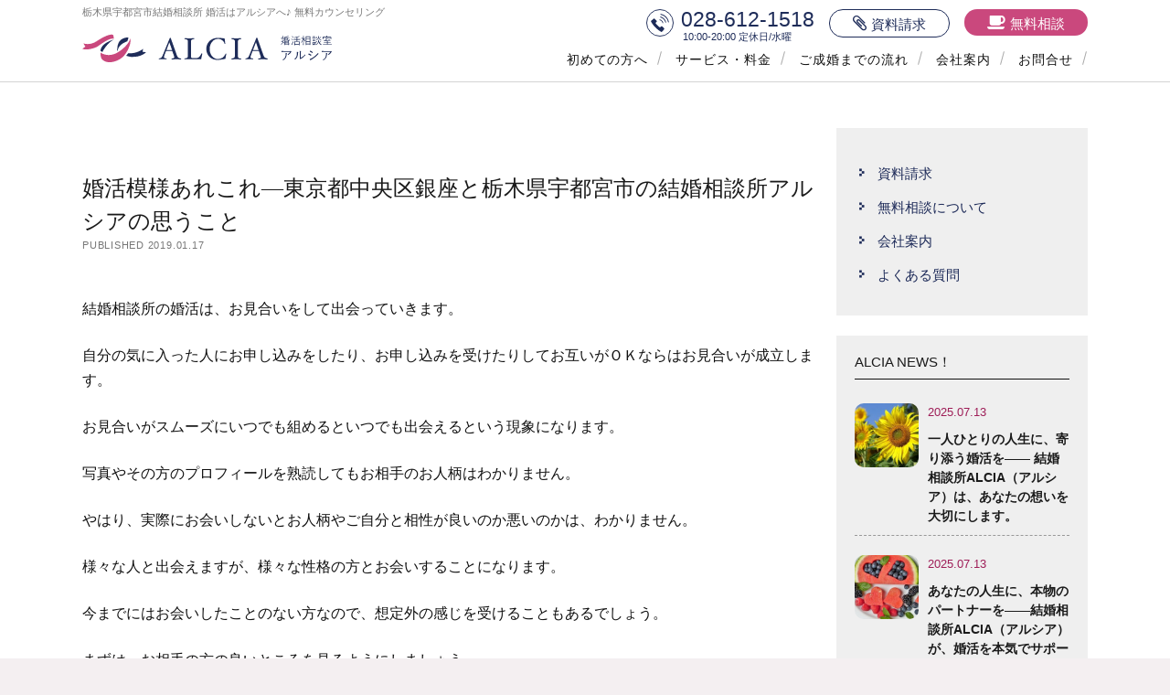

--- FILE ---
content_type: text/html; charset=UTF-8
request_url: http://www.alcia.jp/newslist/2019/01/17/1496/
body_size: 7391
content:
<!DOCTYPE html>

<html lang="ja"
	itemscope 
	itemtype="http://schema.org/Article" 
	prefix="og: http://ogp.me/ns#" >

<head>
	<!-- Global site tag (gtag.js) - Google Analytics -->
<script async src="https://www.googletagmanager.com/gtag/js?id=UA-88447347-13"></script>
<script>
  window.dataLayer = window.dataLayer || [];
  function gtag(){dataLayer.push(arguments);}
  gtag('js', new Date());

  gtag('config', 'UA-88447347-13');
</script>

<link rel="icon" href="http://www.alcia.jp/wp-content/themes/alcia/assets/images/favicon.ico">
<link rel="apple-touch-icon" href="http://www.alcia.jp/wp-content/themes/alcia/assets/images/apple-touch-icon-152x152.png" sizes="152x152">
<link rel="icon" href="http://www.alcia.jp/wp-content/themes/alcia/assets/images/icon-192x192.png" sizes="192x192" type="image/png">
	<title>婚活模様あれこれ—東京都中央区銀座と栃木県宇都宮市の結婚相談所アルシアの思うこと | 婚活相談室 ALCIA</title>
<meta charset="UTF-8" />
<meta name="viewport" content="width=device-width, initial-scale=1" />
<meta name="template" content="alcia 1.0" />
<meta name="generator" content="WordPress 4.9.26" />

<!-- All in One SEO Pack 2.5 by Michael Torbert of Semper Fi Web Design[813,886] -->
<meta name="description"  content="結婚相談所の婚活は、お見合いをして出会っていきます。 自分の気に入った人にお申し込みをしたり、お申し込みを受けたりしてお互いがＯＫならはお見合いが成立します。 お見合いがスムーズにいつでも組めるといつでも出会えるという現象になります。 写真やその方のプロフィールを熟読してもお相手のお人柄はわかりません。 やはり、実際にお会いしないとお人柄やご自分と相性が良いのか悪いのかは、わかりません。 様々な人と出会えますが、様々な性格の方とお会いすることになります。 今までにはお会いしたことのない方なので、想定外の感じを受けることもあるでしょう。 まずは、お相手の方の良いところを見るようにしましょう。 完璧な人はいません。" />

<link rel="canonical" href="http://www.alcia.jp/newslist/2019/01/17/1496/" />
<meta property="og:title" content="婚活模様あれこれ—東京都中央区銀座と栃木県宇都宮市の結婚相談所アルシアの思うこと | 婚活相談室 ALCIA" />
<meta property="og:type" content="article" />
<meta property="og:url" content="http://www.alcia.jp/newslist/2019/01/17/1496/" />
<meta property="og:image" content="http://www.alcia.jp/wp-content/uploads/2018/03/alcia.jpg" />
<meta property="og:site_name" content="結婚相談室 ALCIA" />
<meta property="og:description" content="結婚相談所の婚活は、お見合いをして出会っていきます。 自分の気に入った人にお申し込みをしたり、お申し込みを受けたりしてお互いがＯＫならはお見合いが成立します。 お見合いがスムーズにいつでも組めるといつでも出会えるという現象になります。 写真やその方のプロフィールを熟読してもお相手のお人柄はわかりません。 やはり、実際にお会いしないとお人柄やご自分と相性が良いのか悪いのかは、わかりません。 様々な人と出会えますが、様々な性格の方とお会いすることになります。 今までにはお会いしたことのない方なので、想定外の感じを受けることもあるでしょう。 まずは、お相手の方の良いところを見るようにしましょう。 完璧な人はいません。 東京都中央区銀座と栃木県宇都宮市の結婚相談所 アルシア それよりも、相手の方に何を一番に求めるかです。 ・経済的な安定 ・人間として優しいか ・ひとつでも尊敬できることがあるか ・一緒にいて楽しいか ・二人で趣味を楽しみたいのか ・子供好きなことが優先か お相手の方に求めるものとして、何を優先かるのか、何が重要なのかを、もう一度考えてみるのもよいと思います。 逆に、自分自身は、どういう人間なのかをお相手の方にわかりやすくお伝えすると良いと思います。 無理に、カッコつけたり、良いところだけを見せようとしても長続きは難しいでしょう。 一回一回のご縁は大切です。 自分とお相手との価値観は違うのが当たり前です。 その違いを受け入れる大きさによってあなたの未来が変わってきます。 お互いの許容範囲が広ければお付き合いも続いていくでしょう。 お互いに影響し合って仲良くなれれば楽しい時間を共有できます。 一緒にいると楽しい、安らぐ、安心できる。 そんな方との出会いを見つけましょう。 東京都中央区銀座と栃木県宇都宮市の結婚相談所 アルシア " />
<meta property="article:published_time" content="2019-01-17T17:54:55Z" />
<meta property="article:modified_time" content="2019-01-17T17:59:54Z" />
<meta name="twitter:card" content="summary" />
<meta name="twitter:title" content="婚活模様あれこれ—東京都中央区銀座と栃木県宇都宮市の結婚相談所アルシアの思うこと | 婚活相談室 ALCIA" />
<meta name="twitter:description" content="結婚相談所の婚活は、お見合いをして出会っていきます。 自分の気に入った人にお申し込みをしたり、お申し込みを受けたりしてお互いがＯＫならはお見合いが成立します。 お見合いがスムーズにいつでも組めるといつでも出会えるという現象になります。 写真やその方のプロフィールを熟読してもお相手のお人柄はわかりません。 やはり、実際にお会いしないとお人柄やご自分と相性が良いのか悪いのかは、わかりません。 様々な人と出会えますが、様々な性格の方とお会いすることになります。 今までにはお会いしたことのない方なので、想定外の感じを受けることもあるでしょう。 まずは、お相手の方の良いところを見るようにしましょう。 完璧な人はいません。 東京都中央区銀座と栃木県宇都宮市の結婚相談所 アルシア それよりも、相手の方に何を一番に求めるかです。 ・経済的な安定 ・人間として優しいか ・ひとつでも尊敬できることがあるか ・一緒にいて楽しいか ・二人で趣味を楽しみたいのか ・子供好きなことが優先か お相手の方に求めるものとして、何を優先かるのか、何が重要なのかを、もう一度考えてみるのもよいと思います。 逆に、自分自身は、どういう人間なのかをお相手の方にわかりやすくお伝えすると良いと思います。 無理に、カッコつけたり、良いところだけを見せようとしても長続きは難しいでしょう。 一回一回のご縁は大切です。 自分とお相手との価値観は違うのが当たり前です。 その違いを受け入れる大きさによってあなたの未来が変わってきます。 お互いの許容範囲が広ければお付き合いも続いていくでしょう。 お互いに影響し合って仲良くなれれば楽しい時間を共有できます。 一緒にいると楽しい、安らぐ、安心できる。 そんな方との出会いを見つけましょう。 東京都中央区銀座と栃木県宇都宮市の結婚相談所 アルシア " />
<meta name="twitter:image" content="http://www.alcia.jp/wp-content/uploads/2018/03/alcia.jpg" />
<meta itemprop="image" content="http://www.alcia.jp/wp-content/uploads/2018/03/alcia.jpg" />
			<script type="text/javascript" >
				window.ga=window.ga||function(){(ga.q=ga.q||[]).push(arguments)};ga.l=+new Date;
				ga('create', 'UA-88447347-13', 'auto');
				// Plugins
				
				ga('send', 'pageview');
			</script>
			<script async src="https://www.google-analytics.com/analytics.js"></script>
			<!-- /all in one seo pack -->
<link rel='dns-prefetch' href='//yubinbango.github.io' />
<link rel='dns-prefetch' href='//s.w.org' />
<link rel="alternate" type="application/rss+xml" title="婚活相談室 ALCIA &raquo; フィード" href="http://www.alcia.jp/feed/" />
<link rel="alternate" type="application/rss+xml" title="婚活相談室 ALCIA &raquo; コメントフィード" href="http://www.alcia.jp/comments/feed/" />
<link rel="alternate" type="application/rss+xml" title="婚活相談室 ALCIA &raquo; 婚活模様あれこれ&#8212;東京都中央区銀座と栃木県宇都宮市の結婚相談所アルシアの思うこと のコメントのフィード" href="http://www.alcia.jp/newslist/2019/01/17/1496/feed/" />
		<script type="text/javascript">
			window._wpemojiSettings = {"baseUrl":"https:\/\/s.w.org\/images\/core\/emoji\/11\/72x72\/","ext":".png","svgUrl":"https:\/\/s.w.org\/images\/core\/emoji\/11\/svg\/","svgExt":".svg","source":{"concatemoji":"http:\/\/www.alcia.jp\/wp-includes\/js\/wp-emoji-release.min.js?ver=4.9.26"}};
			!function(e,a,t){var n,r,o,i=a.createElement("canvas"),p=i.getContext&&i.getContext("2d");function s(e,t){var a=String.fromCharCode;p.clearRect(0,0,i.width,i.height),p.fillText(a.apply(this,e),0,0);e=i.toDataURL();return p.clearRect(0,0,i.width,i.height),p.fillText(a.apply(this,t),0,0),e===i.toDataURL()}function c(e){var t=a.createElement("script");t.src=e,t.defer=t.type="text/javascript",a.getElementsByTagName("head")[0].appendChild(t)}for(o=Array("flag","emoji"),t.supports={everything:!0,everythingExceptFlag:!0},r=0;r<o.length;r++)t.supports[o[r]]=function(e){if(!p||!p.fillText)return!1;switch(p.textBaseline="top",p.font="600 32px Arial",e){case"flag":return s([55356,56826,55356,56819],[55356,56826,8203,55356,56819])?!1:!s([55356,57332,56128,56423,56128,56418,56128,56421,56128,56430,56128,56423,56128,56447],[55356,57332,8203,56128,56423,8203,56128,56418,8203,56128,56421,8203,56128,56430,8203,56128,56423,8203,56128,56447]);case"emoji":return!s([55358,56760,9792,65039],[55358,56760,8203,9792,65039])}return!1}(o[r]),t.supports.everything=t.supports.everything&&t.supports[o[r]],"flag"!==o[r]&&(t.supports.everythingExceptFlag=t.supports.everythingExceptFlag&&t.supports[o[r]]);t.supports.everythingExceptFlag=t.supports.everythingExceptFlag&&!t.supports.flag,t.DOMReady=!1,t.readyCallback=function(){t.DOMReady=!0},t.supports.everything||(n=function(){t.readyCallback()},a.addEventListener?(a.addEventListener("DOMContentLoaded",n,!1),e.addEventListener("load",n,!1)):(e.attachEvent("onload",n),a.attachEvent("onreadystatechange",function(){"complete"===a.readyState&&t.readyCallback()})),(n=t.source||{}).concatemoji?c(n.concatemoji):n.wpemoji&&n.twemoji&&(c(n.twemoji),c(n.wpemoji)))}(window,document,window._wpemojiSettings);
		</script>
		<style type="text/css">
img.wp-smiley,
img.emoji {
	display: inline !important;
	border: none !important;
	box-shadow: none !important;
	height: 1em !important;
	width: 1em !important;
	margin: 0 .07em !important;
	vertical-align: -0.1em !important;
	background: none !important;
	padding: 0 !important;
}
</style>
<link rel='stylesheet' id='contact-form-7-css'  href='http://www.alcia.jp/wp-content/plugins/contact-form-7/includes/css/styles.css?ver=5.0.1' type='text/css' media='all' />
<link rel='stylesheet' id='font-awesome-css'  href='http://www.alcia.jp/wp-content/themes/alcia/assets/font-awesome/css/font-awesome.min.css?ver=4.9.26' type='text/css' media='all' />
<link rel='stylesheet' id='ct-founder-style-css'  href='http://www.alcia.jp/wp-content/themes/alcia/style.css?ver=4.9.26' type='text/css' media='all' />
<link rel='stylesheet' id='style-css'  href='http://www.alcia.jp/wp-content/themes/alcia/assets/css/alcia.css?ver=4.9.26' type='text/css' media='all' />
<script type='text/javascript' src='http://www.alcia.jp/wp-includes/js/jquery/jquery.js?ver=1.12.4'></script>
<script type='text/javascript' src='http://www.alcia.jp/wp-includes/js/jquery/jquery-migrate.min.js?ver=1.4.1'></script>
<!--[if IE 8]>
<script type='text/javascript' src='http://www.alcia.jp/wp-content/themes/alcia/js/build/html5shiv.min.js?ver=4.9.26'></script>
<![endif]-->
<link rel='https://api.w.org/' href='http://www.alcia.jp/wp-json/' />
<link rel="EditURI" type="application/rsd+xml" title="RSD" href="http://www.alcia.jp/xmlrpc.php?rsd" />
<link rel="wlwmanifest" type="application/wlwmanifest+xml" href="http://www.alcia.jp/wp-includes/wlwmanifest.xml" /> 
<link rel='prev' title='一人暮らしでの心細く感じるとき。結婚願望の独身男性、独身女性の心境。' href='http://www.alcia.jp/newslist/2019/01/17/1492/' />
<link rel='next' title='緊張(?)の初デート&#8212;東京都中央区銀座と栃木県宇都宮市の結婚相談所からのアドバイス' href='http://www.alcia.jp/newslist/2019/01/17/1503/' />
<link rel='shortlink' href='http://www.alcia.jp/?p=1496' />
<link rel="alternate" type="application/json+oembed" href="http://www.alcia.jp/wp-json/oembed/1.0/embed?url=http%3A%2F%2Fwww.alcia.jp%2Fnewslist%2F2019%2F01%2F17%2F1496%2F" />
<link rel="alternate" type="text/xml+oembed" href="http://www.alcia.jp/wp-json/oembed/1.0/embed?url=http%3A%2F%2Fwww.alcia.jp%2Fnewslist%2F2019%2F01%2F17%2F1496%2F&#038;format=xml" />
		<style type="text/css">.recentcomments a{display:inline !important;padding:0 !important;margin:0 !important;}</style>
			<script src="//ajax.googleapis.com/ajax/libs/jquery/2.2.4/jquery.min.js"></script>

	
</head>

<body id="alcia" class="post-template-default single single-post postid-1496 single-format-standard hentry singular singular-post singular-post-1496">
	<!-- now loading -->
		<a class="skip-content" href="#main">Skip to content &rarr;</a>
		<div id="max-width" class="max-width">
						<header class="site-header" id="site-header" role="banner">
				<div class="main">
					<div id="title-container" class="title-container">
						<h1 class="tagline">栃木県宇都宮市結婚相談所 婚活はアルシアへ♪ 無料カウンセリング</h1>						<div id='site-title' class='site-title'><a href='http://www.alcia.jp'><img src='http://www.alcia.jp/wp-content/themes/alcia/assets/images/logo.svg'><span class='screen-reader-text'>婚活相談室 ALCIA</span></a></div>
					</div>

						<button id="toggle-navigation" class="toggle-navigation" name="toggle-navigation" aria-expanded="false">
							<span class="screen-reader-text">open menu</span>
							<i class="fa fa-bars" title="primary menu icon" aria-hidden="true"></i>
						</button>
					<div class="menu-container">
						<div id="menu-primary-container" class="menu-primary-container">
							<div id="menu-primary" class="menu-container menu-primary" role="navigation">
	<nav class="menu"><ul id="menu-primary-items" class="menu-primary-items"><li id="menu-item-81" class="menu-item menu-item-type-post_type menu-item-object-page menu-item-81"><a href="http://www.alcia.jp/welcome/">初めての方へ</a></li>
<li id="menu-item-42" class="menu-item menu-item-type-post_type menu-item-object-page menu-item-42"><a href="http://www.alcia.jp/service/">サービス・料金</a></li>
<li id="menu-item-79" class="menu-item menu-item-type-post_type menu-item-object-page menu-item-79"><a href="http://www.alcia.jp/flow/">ご成婚までの流れ</a></li>
<li id="menu-item-806" class="menu-item menu-item-type-post_type menu-item-object-page menu-item-806"><a href="http://www.alcia.jp/about/">会社案内</a></li>
<li id="menu-item-87" class="menu-item menu-item-type-post_type menu-item-object-page menu-item-87"><a href="http://www.alcia.jp/contact/">お問合せ</a></li>
</ul></nav></div>
							<ul class='social-media-icons'>		<li>
			<a class="tel" href="tel:028-612-1518">
				<i class="fa fa-tel" title="tel"><img src="http://www.alcia.jp/wp-content/themes/alcia/assets/images/tel.svg"></i>
				<span class="screen-reader-text">tel</span>
				<em>028-612-1518</em>
				<p>10:00-20:00&nbsp;定休日/水曜</p>
			</a>
		</li>
			<li>
			<a class="brochure" href="/contact/brochure/">
				<i class="fa fa-brochure" title="brochure"></i>
				<span class="screen-reader-text">brochure</span>
				<em>資料請求</em>
			</a>
		</li>
			<li>
			<a class="email-form" href="/counseling/">
				<i class="fa fa-envelope-o" title="mailform"></i>
				<span class="screen-reader-text">mailform</span>
				<em>無料相談</em>
			</a>
		</li>
	</ul>													</div>
					</div>
				</div>
			</header>
									<section id="main" role="main">
				
<div id="loop-container" class="loop-container main">
	<div class="post-1496 post type-post status-publish format-standard has-post-thumbnail hentry category-blog tag-11 tag-106 tag-6 entry">
		<article>
		<div class="content_box">
			<div class='post-box'>
				<h1 class='post-title'>婚活模様あれこれ&#8212;東京都中央区銀座と栃木県宇都宮市の結婚相談所アルシアの思うこと</h1>
				
<div class="post-meta">
	<p>
		Published 2019.01.17	</p>
</div>
			</div>

			<div class="post-content">
				<p>結婚相談所の婚活は、お見合いをして出会っていきます。</p>
<p>自分の気に入った人にお申し込みをしたり、お申し込みを受けたりしてお互いがＯＫならはお見合いが成立します。</p>
<p>お見合いがスムーズにいつでも組めるといつでも出会えるという現象になります。</p>
<p>写真やその方のプロフィールを熟読してもお相手のお人柄はわかりません。</p>
<p>やはり、実際にお会いしないとお人柄やご自分と相性が良いのか悪いのかは、わかりません。</p>
<p>様々な人と出会えますが、様々な性格の方とお会いすることになります。</p>
<p>今までにはお会いしたことのない方なので、想定外の感じを受けることもあるでしょう。</p>
<p>まずは、お相手の方の良いところを見るようにしましょう。</p>
<p>完璧な人はいません。</p>
<figure id="attachment_50" style="width: 600px" class="wp-caption alignnone"><a href="http://www.alcia.jp/wp-content/uploads/2018/02/0006.jpg"><img class="wp-image-50" src="http://www.alcia.jp/wp-content/uploads/2018/02/0006.jpg" alt="" width="600" height="399" srcset="http://www.alcia.jp/wp-content/uploads/2018/02/0006.jpg 640w, http://www.alcia.jp/wp-content/uploads/2018/02/0006-300x200.jpg 300w" sizes="(max-width: 600px) 100vw, 600px" /></a><figcaption class="wp-caption-text">東京都中央区銀座と栃木県宇都宮市の結婚相談所 アルシア</figcaption></figure>
<p>それよりも、相手の方に何を一番に求めるかです。</p>
<p>・経済的な安定</p>
<p>・人間として優しいか</p>
<p>・ひとつでも尊敬できることがあるか</p>
<p>・一緒にいて楽しいか</p>
<p>・二人で趣味を楽しみたいのか</p>
<p>・子供好きなことが優先か</p>
<p>お相手の方に求めるものとして、何を優先かるのか、何が重要なのかを、もう一度考えてみるのもよいと思います。</p>
<p>逆に、自分自身は、どういう人間なのかをお相手の方にわかりやすくお伝えすると良いと思います。</p>
<p>無理に、カッコつけたり、良いところだけを見せようとしても長続きは難しいでしょう。</p>
<p>一回一回のご縁は大切です。</p>
<p>自分とお相手との価値観は違うのが当たり前です。</p>
<p>その違いを受け入れる大きさによってあなたの未来が変わってきます。</p>
<p>お互いの許容範囲が広ければお付き合いも続いていくでしょう。</p>
<p>お互いに影響し合って仲良くなれれば楽しい時間を共有できます。</p>
<p>一緒にいると楽しい、安らぐ、安心できる。</p>
<p>そんな方との出会いを見つけましょう。</p>
<p>東京都中央区銀座と栃木県宇都宮市の結婚相談所   アルシア</p>
<p>&nbsp;</p>
<p>&nbsp;</p>
							</div>
			<div class="post-after">
								<p class="post-categories"><span>Published in </span><a href="http://www.alcia.jp/newslist/category/blog/" title="View all posts in BLOG">BLOG</a></p>				<div class="post-tags"><span>Tagged in</span><ul><li><a href="http://www.alcia.jp/newslist/tag/%e3%81%8a%e8%a6%8b%e5%90%88%e3%81%84/" title="View all posts tagged お見合い">お見合い</a></li><li><a href="http://www.alcia.jp/newslist/tag/%e6%a0%83%e6%9c%a8%e7%9c%8c%e5%ae%87%e9%83%bd%e5%ae%ae%e5%b8%82/" title="View all posts tagged 栃木県宇都宮市">栃木県宇都宮市</a></li><li><a href="http://www.alcia.jp/newslist/tag/%e7%b5%90%e5%a9%9a%e7%9b%b8%e8%ab%87%e6%89%80/" title="View all posts tagged 結婚相談所">結婚相談所</a></li></ul></div>				<nav class="further-reading">
	<div class="previous">
		<span>Previous Post</span>
		<a href="http://www.alcia.jp/newslist/2019/01/17/1492/">一人暮らしでの心細く感じるとき。結婚願望の独身男性、独身女性の心境。</a>
	</div>
	<div class="next">
		<span>Next Post</span>
		<a href="http://www.alcia.jp/newslist/2019/01/17/1503/">緊張(?)の初デート&#8212;東京都中央区銀座と栃木県宇都宮市の結婚相談所からのアドバイス</a>
	</div>
</nav>			</div>
		</div>
			<div class="side_box">
				<div class="widget"><div class="menu-sub-menu-container"><ul id="menu-sub-menu" class="menu"><li id="menu-item-356" class="menu-item menu-item-type-post_type menu-item-object-page menu-item-356"><a href="http://www.alcia.jp/contact/brochure/">資料請求</a></li>
<li id="menu-item-622" class="menu-item menu-item-type-post_type menu-item-object-page menu-item-622"><a href="http://www.alcia.jp/counseling/">無料相談について</a></li>
<li id="menu-item-807" class="menu-item menu-item-type-post_type menu-item-object-page menu-item-807"><a href="http://www.alcia.jp/about/">会社案内</a></li>
<li id="menu-item-354" class="menu-item menu-item-type-post_type menu-item-object-page menu-item-354"><a href="http://www.alcia.jp/faq/">よくある質問</a></li>
</ul></div></div><div class="widget"><h3>ALCIA NEWS！</h3><ul>
			<li class="cf">
			<a class="cf" href="http://www.alcia.jp/newslist/2025/07/13/2144/" title="一人ひとりの人生に、寄り添う婚活を―― 結婚相談所ALCIA（アルシア）は、あなたの想いを大切にします。">
									<div class="eyecatch">
						<img width="200" height="200" src="http://www.alcia.jp/wp-content/uploads/2020/07/sunflower-3526901_640-200x200.jpg" class="attachment-thumbnail size-thumbnail wp-post-image" alt="" />					</div>
								<div class="cf-text">
					<p class="date">2025.07.13</p>
					<h5>一人ひとりの人生に、寄り添う婚活を―― 結婚相談所ALCIA（アルシア）は、あなたの想いを大切にします。</h5>
				</div>
			</a>
		</li>
			<li class="cf">
			<a class="cf" href="http://www.alcia.jp/newslist/2025/07/13/2142/" title="あなたの人生に、本物のパートナーを――結婚相談所ALCIA（アルシア）が、婚活を本気でサポートします。">
									<div class="eyecatch">
						<img width="200" height="200" src="http://www.alcia.jp/wp-content/uploads/2020/07/7FA524CD-3C12-41C0-8280-DC420EC843BE-200x200.jpeg" class="attachment-thumbnail size-thumbnail wp-post-image" alt="" />					</div>
								<div class="cf-text">
					<p class="date">2025.07.13</p>
					<h5>あなたの人生に、本物のパートナーを――結婚相談所ALCIA（アルシア）が、婚活を本気でサポートします。</h5>
				</div>
			</a>
		</li>
			<li class="cf">
			<a class="cf" href="http://www.alcia.jp/newslist/2025/07/10/2124/" title="《子どもがいる方の再婚婚活 5つのポイント》婚活相談室アルシア「ALCIA」が提案">
									<div class="eyecatch">
						<img width="200" height="200" src="http://www.alcia.jp/wp-content/uploads/2025/07/kid-1241817_1280-200x200.jpg" class="attachment-thumbnail size-thumbnail wp-post-image" alt="" />					</div>
								<div class="cf-text">
					<p class="date">2025.07.10</p>
					<h5>《子どもがいる方の再婚婚活 5つのポイント》婚活相談室アルシア「ALCIA」が提案</h5>
				</div>
			</a>
		</li>
	</ul>

</div>				<div class="contact-btm"><a href="http://www.alcia.jp/contact/counselingform/"><img src="http://www.alcia.jp/wp-content/themes/alcia/assets/images/contact1.png" alt="無料カウンセリング 男性の方はこちら"></a></div>
				<div class="contact-btm"><a href="http://www.alcia.jp/contact/counselingform/?radio=2"><img src="http://www.alcia.jp/wp-content/themes/alcia/assets/images/contact2.png" alt="無料カウンセリング 女性の方はこちら"></a></div>
			</div>
		<hr class="clh">
	</article>

</div>
</div>

<div id="infomation">
	<div class="main">
		<div class="alignleft">
			<img src="http://www.alcia.jp/wp-content/themes/alcia/assets/images/logomark.svg">
			<div class="foot_box">
			<h6><span style="font-size:13px;">株式会社 アルフォサポート<br>ブライダル事業部</span> ALCIA(アルシア)</h6>
				<p>
					〒320-0053 栃木県宇都宮市戸祭町2638-12<br />
					<span>TEL ：028-612-1518<br />
					FAX ：028-612-3130</span></p>
				</div>
		</div>
		<div class="alignright">
			<p class="ibj"><a href="http://www.ibjapan.com/" target="_blank">
							<img src="http://www.alcia.jp/wp-content/themes/alcia/assets/images/banner_ibj170_60.gif" width="170" height="60" border="0" alt="日本結婚相談所連盟" />
						</a></p>
			<h2>婚活相談室アルシアは、<span>日本最大級の</span>結婚相談所<span>ネットワーク</span>IBJ加盟の結婚相談所です</h2>
			<hr class="clh">
			<nav>
			    <ul id="foot-nav"><li id="menu-item-623" class="menu-item menu-item-type-post_type menu-item-object-page menu-item-home menu-item-623"><a href="http://www.alcia.jp/">HOME</a></li>
<li id="menu-item-632" class="menu-item menu-item-type-post_type menu-item-object-page menu-item-632"><a href="http://www.alcia.jp/welcome/">初めての方へ</a></li>
<li id="menu-item-625" class="menu-item menu-item-type-post_type menu-item-object-page menu-item-625"><a href="http://www.alcia.jp/counseling/">無料カウンセリングについて</a></li>
<li id="menu-item-628" class="menu-item menu-item-type-post_type menu-item-object-page menu-item-628"><a href="http://www.alcia.jp/contact/brochure/">資料請求</a></li>
<li id="menu-item-631" class="menu-item menu-item-type-post_type menu-item-object-page menu-item-631"><a href="http://www.alcia.jp/service/">サービス・料金</a></li>
<li id="menu-item-630" class="menu-item menu-item-type-post_type menu-item-object-page menu-item-630"><a href="http://www.alcia.jp/flow/">ご成婚までの流れ</a></li>
<li id="menu-item-805" class="menu-item menu-item-type-post_type menu-item-object-page menu-item-805"><a href="http://www.alcia.jp/about/">会社案内</a></li>
<li id="menu-item-629" class="menu-item menu-item-type-post_type menu-item-object-page menu-item-629"><a href="http://www.alcia.jp/faq/">よくある質問</a></li>
<li id="menu-item-694" class="menu-item menu-item-type-post_type menu-item-object-page menu-item-694"><a href="http://www.alcia.jp/privacy/">プライバシーポリシー</a></li>
</ul>			</nav>
		</div>
<hr class="clh">
	</div>
</div>

</section><!-- #main -->

<footer id="site-footer" class="site-footer" role="contentinfo">
		<p class="main">
        &copy; 2026 ALCIA
    </p>
</footer>
</div>



<script type='text/javascript' src='https://yubinbango.github.io/yubinbango/yubinbango.js'></script>
<script type='text/javascript'>
/* <![CDATA[ */
var wpcf7 = {"apiSettings":{"root":"http:\/\/www.alcia.jp\/wp-json\/contact-form-7\/v1","namespace":"contact-form-7\/v1"},"recaptcha":{"messages":{"empty":"\u3042\u306a\u305f\u304c\u30ed\u30dc\u30c3\u30c8\u3067\u306f\u306a\u3044\u3053\u3068\u3092\u8a3c\u660e\u3057\u3066\u304f\u3060\u3055\u3044\u3002"}}};
/* ]]> */
</script>
<script type='text/javascript' src='http://www.alcia.jp/wp-content/plugins/contact-form-7/includes/js/scripts.js?ver=5.0.1'></script>
<script type='text/javascript'>
/* <![CDATA[ */
var ct_founder_objectL10n = {"openMenu":"open menu","closeMenu":"close menu","openSidebar":"open sidebar","closeSidebar":"close sidebar"};
/* ]]> */
</script>
<script type='text/javascript' src='http://www.alcia.jp/wp-content/themes/alcia/js/build/production.min.js?ver=4.9.26'></script>
<script type='text/javascript' src='http://www.alcia.jp/wp-includes/js/comment-reply.min.js?ver=4.9.26'></script>
<!--[if IE 8]>
<script type='text/javascript' src='http://www.alcia.jp/wp-content/themes/alcia/js/build/respond.min.js?ver=4.9.26'></script>
<![endif]-->
<script type='text/javascript' src='http://www.alcia.jp/wp-includes/js/wp-embed.min.js?ver=4.9.26'></script>
<script>
$(window).scroll(function(){
	if ($(window).scrollTop() > 120) {
		$('#site-header').addClass('fixed');
	} else {
		$('#site-header').removeClass('fixed');
	}
});
</script>
</body>

</html>


--- FILE ---
content_type: text/css
request_url: http://www.alcia.jp/wp-content/themes/alcia/assets/css/alcia.css?ver=4.9.26
body_size: 5209
content:
body {background-color: #f4eff1;}
body .post-88 {background: #FFF; padding-bottom: 30px;}
#main {background: #FFF;}
#main h1,
#main h2,
#main h3,
#main h4,
#main h5,
#main h6 {font-family: serif; }
#main h1 img {vertical-align:text-bottom;;}

ul.social-media-icons li a.brochure {
	border: 1px solid #1e2c59;
	color: #1e2c59;
	background: #FFF;
}
ul.social-media-icons li a.brochure i {color: #1e2c59;}
ul.social-media-icons li a.brochure:hover {background: #1e2c59;color: #FFF;}
ul.social-media-icons li a.brochure:hover i {color: #FFF;}

table a span {
	font-size: .8em;
	padding: 3px 15px;
	background: #eee;
	border: 1px solid #ccc;
	border-radius: 5px;
}

a.bt {
  display: inline-block;
  text-decoration: none;
  vertical-align: middle;
  padding: 7px 22px;
  font-size: 16px;
  overflow: hidden;
  cursor: pointer;
  border: none;
	color: #1e2c59;
	border: 3px solid #1e2c59;
}
a.bt:hover {color: #666;border-color: #666;}

a.bt-blog {
  display: inline-block;
  text-decoration: none;
  vertical-align: middle;
  padding: 7px 22px;
  font-size: 13px;
  overflow: hidden;
  cursor: pointer;
  border: none;
	color: #777;
	border: 3px solid #777;
	border-radius: 20px;
}
a.bt-blog:hover {color: #FFF;border-color: #ca487d;background: #ca487d;}

#top {
	height: 0;
	padding-top:38%;
	background: url(../images/message.jpg) top #f1f3f2;
	background-size: cover;
	position: relative;
}
#top #img-box {
	background: url("../images/bg1.png") no-repeat top center;
	background-size: contain;
	position: absolute;
	top:0;
	left:0;
	width: 100%;
	height: 100%;
	display: block;
	z-index: 3;
	overflow: hidden;
}
#snow{
    background: none;
    font-family: Androgyne;
    background-image: url('../images/snow1.png'), url('../images/snow2.png'), url('../images/snow3.png');
    height: 100%;
    left: 0;
    position: absolute;
    top: 0;
    width: 100%;
    z-index:1;
		overflow: hidden;
    -webkit-animation: snow 10s linear infinite;
    -moz-animation: snow 10s linear infinite;
    -ms-animation: snow 10s linear infinite;
    animation: snow 10s linear infinite;
}
@keyframes snow {
  0% {background-position: 0px 0px, 0px 0px, 0px 0px;}
  50% {background-position: 500px 500px, 100px 200px, -100px 150px;}
  100% {background-position: 500px 1000px, 200px 400px, -100px 300px;}
}
@-moz-keyframes snow {
  0% {background-position: 0px 0px, 0px 0px, 0px 0px;}
  50% {background-position: 500px 500px, 100px 200px, -100px 150px;}
  100% {background-position: 400px 1000px, 200px 400px, 100px 300px;}
}
@-webkit-keyframes snow {
  0% {background-position: 0px 0px, 0px 0px, 0px 0px;}
  50% {background-position: 500px 500px, 100px 200px, -100px 150px;}
  100% {background-position: 500px 1000px, 200px 400px, -100px 300px;}
}
@-ms-keyframes snow {
  0% {background-position: 0px 0px, 0px 0px, 0px 0px;}
  50% {background-position: 500px 500px, 100px 200px, -100px 150px;}
  100% {background-position: 500px 1000px, 200px 400px, -100px 300px;}
}
#top .main {position: relative;height: 100%;}
#top .text-box {
	position: absolute;
	top:25%;
	z-index:3;
}
#top .text-box h2{
	-webkit-animation-duration: 3s;
	animation-duration: 3s;
	-webkit-animation-name: fadeInDown1;
	animation-name: fadeInDown1;
}
#top .text-box p{
	margin-top: 20px;
	-webkit-animation-duration: 4s;
	animation-duration: 4s;
	-webkit-animation-name: fadeInDown2;
	animation-name: fadeInDown2;
}
@keyframes fadeInDown1 {
  0% {
    opacity: 0;
    -webkit-transform: translate3d(0, -20%, 0);
    transform: translate3d(0, -20%, 0);
  }
  100% {
    opacity: 1;
    -webkit-transform: translate3d(0, 0, 0);
    transform: translate3d(0, 0, 0);
  }
}
@keyframes fadeInDown2 {
  0% {
    opacity: 0;
    -webkit-transform: translate3d(0, -20%, 0);
    transform: translate3d(0, -10%, 0);
  }
	60% {
		opacity: 0;
		-webkit-transform: translate3d(0, -20%, 0);
		transform: translate3d(0, -20%, 0);
	}
  100% {
    opacity: 1;
    -webkit-transform: translate3d(0, 0, 0);
    transform: translate3d(0, 0, 0);
  }
}
#top .text-box h2 {
	font-family: serif;
	font-size: 45px;
	font-weight: normal;
}
#top .text-box p {
	font-family: serif;
	font-size: 24px;
	color: #1e2c59;
}

@media screen and (max-width: 1100px) {
	#top .text-box h2 {
		font-size: 35px;
	}
	#top .text-box p {
		font-size: 20px;
	}
}
@media screen and (max-width: 899px) {
	#top {
		height: 0;
		padding-top:75%;
	}
    #top #img-box {
		background: url("../images/bg.png") no-repeat scroll top right;
		background-size: contain;
	 }
	 #snow {display: none;}
	 #top .text-box h2 span{	display: block;}
  }
	@media screen and (max-width: 650px) {
		#top {
			height: 0;
			padding-top: 85%;
			position: relative;
		}
		#top .main {
			position: absolute;
			top:0;
			left: 5%;
			height: 100%;
		}
		#top .text-box h2 {	font-size: 25px;}
		#top .text-box p {font-size: 15px;}
}

#date {
	position: absolute;
	bottom: -60px;
	left: 0;
	width: 100%;
	height: 170px;
}
.date01 {
	width: 170px;
	height: 170px;
	background-color: #FFF;
	border-radius: 100px;
	border: 3px solid #eee;
	text-align: center;
	position: absolute;
	top:0;
	left: 0;
	z-index: 8;
}
.date01 p {
	font-size: 16px;
	font-weight: bold;
	padding-top: 23px;
	margin-bottom: 0;
	color: #1e2c59;
}
.date01 p.date-s {
	font-size: 10px;
	font-weight: normal;
	color: #777;
	padding: 0;
	margin-top: 0;
}
.date01 h5 {
	font-size: 16px;
	color: #ca487d;
}
.date01 h5 span {font-size: 25px;}

.date02 {
	width: 300px;
	position: absolute;
	top:80px;
	left:160px;
	z-index: 7;
}
.date02 a{
	background: #1e2c59;
	color: #FFF;
	padding: 20px;
	position: relative;
}
@media (min-width:551px) {
	.date02 a::after{
		content: " ";
		width: 20px;
		height: 100%;
		background: url(../images/contact.svg) no-repeat center left;
		background-size: cover;
		position: absolute;
		top:0;
		right: -20px;
	}
}
.date02 a:hover {opacity: .8;}
@media (max-width:550px) {
	#top{margin-bottom: 100px;}
	#date {
		position: absolute;
		bottom: -170px;
		left: 0;
		width: 100%;
		height: 170px;
	}
	.date01 {
		width: 100%;
		height: auto;
		background-color: #FFF;
		border-radius: 0;
		border: 3px solid #eee;
		text-align: center;
		position: relative;
		display: block;
		margin-top: -10px;
	}
	.date01 p {
		padding-top: 0;
		margin: 1em 0 0;
	}
	.date01 p.date-s {margin-bottom: 1em;}
	.date02 {
		height: 55px;
		width: auto;
		background: #1e2c59;
		position: relative;
		top:0;
		left:0;
		z-index: 7;
		margin-top: 5px;
		text-align: center;
	}
	.date02 a {display: block;color: #FFF;}
}


.fade-up {
  transition: 1s;
}

#message {
	padding: 100px 0;
	font-family: serif;
	color: #1e2c59;
	line-height: 2;
	position: relative;
	margin: 0;
	text-align: center;
	background: url(../images/message.jpg) top;
}
#message h5 {
	font-size: 23px;
	color: #1e2b59;
	font-weight: normal;
	max-width:250px;
	height: auto;
	text-align: center;
	margin: auto;
}

@media (max-width:530px) {
	#message{text-align: left;}
}

#service {
	padding: 70px 0 50px;
	font-size: 0;
}
.service-box {
	display: inline-block;
	width: 24%;
	margin: 0.5%;
	border: 1px solid #eee;
	vertical-align: top;
}
@media (max-width:999px) {
	.service-box {
		width: 49%;
	}
}

#service h3 {
	text-align: center;
	font-size: 13px;
	padding: 20px 0 10px;
}
#service h3 span {
	font-size: 23px;
	display: block;
	color: #777;
	margin-bottom: 5px;
}

#service .service-box h4 {
	font-size: 18px;
	padding: 0 15px;
	margin: 10px 0 0;
	color: #1e2c59;
}
@media (max-width:420px) {
	#service .service-box h4 {
		font-size: 15px;
	}
}
#service .service-box p {
	font-size: 13px;
	padding: 0 15px;
	margin: 10px 0 15px;
	color: #111;
}
#service .service-box a {
	display: block;
	background: #FFF;
	height: 100%;
	width: 100%;
}
#service .service-box a:hover {	box-shadow: 1px 1px 10px rgba(0,0,0,0.3);}

@media (min-width:900px) {
	.topalignleft {
		float: left;
		width: 600px;
		width: calc(100% - 350px);
	}
	.topalignright {
		float: right;
		width: 300px;
	}
}

#blog {
	padding:0;
	position: relative;
	text-align: center;
	padding-top: 30px;
}
h3.title {
	font-size: 13px;
	color: #111;
	margin: 1em 0 2em;
}
h3.title span {
	font-size: 25px;
	margin-bottom: 5px;
	font-family: serif;
	color: #1e2c59;
	display: block;
}
#blog h3.title {
	color: #ca487d;
	text-align: left;
	background: #efefef;
	padding: 10px;
	margin-top: 0;
}
#blog h3.title span {
	margin-right: 10px;
	margin-bottom: 0;
	display: inline-block;
}

#blog ul {margin:1em 0;}

#blog ul li {
	display: block;
	text-align: left;
	display: block;
	width: 100%;
	margin-left: 0;
	min-height:185px;
	margin-bottom: 10px;
	padding:1%;
	border:none;
	border-bottom: 1px solid #ccc;
}
#blog ul li a {
	display: block;
	width: 100%;
	height: 100%;
}

#blog ul li:first-of-type {margin-left: 0;}
.fade-up:nth-of-type(1) {}
.fade-up:nth-of-type(2) {transition-delay: 0.2s;}
.fade-up:nth-of-type(3) {transition-delay: 0.4s;}
.fade-up:nth-of-type(4) {transition-delay: 0.6s;}

#blog .info_text p {font-size: 14px; color: #111;}
#blog .info_text p.info_date {font-size:11px;text-align: center;color: #777;}
#blog h3.info_c {
	font-size: 17px;
	font-weight: bold;
	margin: 5px 0 1em;
	line-height: 1.5;
	font-family: sans-serif;
}
	#blog .info_img {
		width:150px;
		height:150px;
		float: left;
		border-radius: 15px;
		overflow: hidden;
	}
	#blog .info_text{
		margin:0 0 10px 160px;
		padding: 0;
		border:none;
	}
	#blog .info_text p.info_date {text-align: left;}
	#blog .info_text p {margin: 0;}
	.more-link-wrapper {display: none;}

.post-box {margin: 0;}
@media (max-width:850px) {
	#blog .info_img {
		width:100px;
		height:100px;
	}
	#blog .info_text{margin-left: 110px;}
	#blog ul li {min-height: 125px;}
	#blog h3.info_c {
		font-size: 15px;
		margin: 5px 0;
	}
}
#point {
	text-align: center;
	margin: 50px 0;
}
#point h5{
	font-size: 25px;
	padding: 20px 0;
	position: relative;
	text-align: center;
	margin-bottom: 20px;
}
#point h5 span{
	font-size: 16px;
	color: #777;
	display: block;
	font-weight: normal;
	margin-bottom: 10px;
}
#point h5 strong{color: #ca487d;margin:0 3px;}
#point h5::before{
	content: "";
	width: 50px;
	height: 2px;
	background: #1e2c59;
	position: absolute;
	bottom:0;
	left:50%;
	margin-left: -25px;
}
#point .service-box {
	width: 48%;
	max-width: 430px;
	margin: 20px 0;
	font-size: 0;
	border: none;
}
#point .service-box a {
	padding: 20px;
	display: block;
	color: #111;
	background: #efefef;
	border-radius: 100px;
}
#point .service-box a:hover {background-color: #FFF;}
#point .service-box:nth-of-type(2n+1) {margin-right: 1%;}

#point .service-box p{
	font-size: 13px;
	margin:2em 0 5px;
}
#point .service-box h3 {
	font-size: 25px;
	color: #ca487d;
	font-weight: normal;
	padding-top: 10px;
}
@media (max-width:899px) {
	#point .service-box,
	#point .service-box:nth-of-type(2n+1) {width: 100%;margin: 10px 0;}
	#point .service-box h3 {font-size: 20px;}
	#point .service-box {
		border-radius: 0;
	}
}
#plan {
	text-align: center;
	font-size: 0;
	padding: 30px 0 50px;
}
.post-40 #plan {padding-top:80px;}
.post-40 #plan h3{padding-bottom:30px;}
.post-40 .contents1 {padding: 0;}
#plan h3 {
	background: url(../images/plan.jpg) center center no-repeat;
}
#plan .plan-line {margin-bottom: 30px;}
.plan-box {
	width: 31%;
	max-width: 375px;
	display: inline-block;
	vertical-align: top;
	background: #FFF;
	box-shadow: 0 0 7px rgba(0,0,0,0.6);
	padding: 20px;
}
.plan-box h2 {
	font-size: 18px;
	margin-top: 20px;
	font-weight: bold;
}
.plan-box h2 a{color: #111;}
.plan2 h2 a {color: #cb487d;font-size: 22px;}
.plan-box p {
	text-align: left;
	font-size: 14px;
}
#plan .plan-txt p.syoki {
	display: block;
	padding: 5px 25px;
	font-size: 20px;
	border-radius: 30px;
	margin: 20px auto;
	color: #1e2b59;
	border: 1px solid #1e2b59;
}
.syoki span {
	font-size: 14px;
	padding: 2px 5px;
	margin-right: 1em;
}

.plan-box table{
	width: 100%;
	font-size: 14px;
}
.plan2{
	margin: -10px 2% 0;
	width: 34%;
	border:10px solid #cb487d;
	position: relative;
}
@media (max-width:899px) {
	#plan .plan-box{width: 100%;}
	.plan2 {margin: 20px 0;}
}
.plan-box table th {
	text-align: left;
	font-weight: normal;
	border: none;
	border-bottom: 1px solid #aaa;
}
.plan-box table td {
	text-align: right;
	color: #111;
	border: none;
	border-bottom: 1px solid #aaa;
}
.plan-box table th span{font-size: 10px;margin-left: 3px;}

.p-sub {
	width: 1em;
	line-height: 1;
	background: #ccc;
}
.sub1 {background: #fcd0e3;}
.sub2 {background: #c7fff2;}
#plan p{font-size: 15px;}
#plan .plan-txt p{font-size: 14px;}
.plan2::before {
	content: url(../images/flag.svg);
	position: absolute;
	top:-21px;
	left: -21px;
	width: 135px;
	height: 135px;
}
@media (max-width:680px) {
	#plan p{text-align: left;}
}

.infomation {
}
.infomation a{
	width: 215px;
	overflow: hidden;
	position: fixed;
	right: -150px;
	bottom: 10px;
	display: block;
	z-index: 8;
}
@media (max-width:899px) {
	.infomation a{right: 0;width: 180px;}
}
.infomation a:hover{right: 0;}


.box {
	max-width: 500px;
	margin: auto;
}
.page-content {
	background: url(../images/pagebgb.jpg) no-repeat top center #FFF;
	background-size: 1920px 906px;
}
@media (max-width:750px) {
	.page-content {background-image: url(../images/pagebg.jpg);background-size: 960px 453px;}
}
h1.page-title {
	width: 100%;
	background: url(../images/titlebg.png) no-repeat center center;
	background-size: 200px 86px;
	text-align: center;
	font-weight: normal;
	padding: 100px 0;
}

.contents1 {
	padding: 0 0 30px;
	width: 100%;
}
.contents1-box {
	background: #FFF;
	box-shadow: 1px 1px 10px rgba(0,0,0,0.1);
	padding: 5%;
}
.contents1-box h3 {
	color: #ca487d;
	text-align: center;
	font-size: 30px;
	line-height: 1.7;
	margin-bottom: 2em;
}
.contents1-box h3 span {font-size: 17px;color: #111;}
.contents1-box h5 {
	font-size: 30px;
	color: #1e2c59;
	padding: 0.5em 0;
	padding-top: 1.5em;
}
.service-contents {
	padding-bottom: 30px;
	border-bottom: 10px solid #eee;
}
.service-contents:last-of-type {border: none;padding-bottom: 0;}
.service-contents:last-of-type img{margin-bottom: 0;}

@media (min-width:750px) {
	.service-contents-left img{
		float: left;
		width: 50%;
	}
	.service-contents-left h5,
	.service-contents-left p,
	.service-contents-left ol{
		margin-left: 53%;
		width: 46%;
	}

	.service-contents-right img{
		float: right;
		width: 50%;
	}
	.service-contents-right h5,
	.service-contents-right p,
	.service-contents-right ol{
		width: 47%;
	}
	.service-contents-right ol{
		margin-left: 0;
	}
}
.service-contents ol {
	list-style-type:none;
	color: #da1b79;
	font-size: 18px;
}
.service-contents ol li{
	padding-left: 1.5em;
	background: url(../images/list.svg) no-repeat;
	background-position: left 3px;
	background-size: 20px 20px;
	margin-bottom: 0.5em;
}
.service-contents ol li span{
	font-size: 12px;
	color: #111;
	line-height: 1;
}
.service-contents ol li span a{
	color: #1e2b59;
	padding: 5px 15px;
	display: block;
	width: 100%;
	border-radius: 10px;
	border: 1px solid #1e2b59;
	text-align: center;
	font-size: 14px;
}
.service-contents p span{font-size: 12px;color: #111;}

.faq {
	margin-top: 2em;
	padding-bottom: 1em;
	border-bottom: 2px dashed #ccc;
}
p span.qq,
p span.aa {
	font-size: 20px;
	color: #2156ea;
	margin-right: 1em;
}
p span.aa {color: #cb487d;}
h3.welcome-title {
  overflow: hidden;
  text-align: center;
	display: block;
}
h3.welcome-title span {
  position: relative;
  display: inline-block;
  margin: 0 2.5em;
  padding: 0 1em;
}
h3.welcome-title span::before,
h3.welcome-title span::after {
  position: absolute;
  top: 50%;
  content: '';
  width: 400%;
  height: 1px;
  background-color: #ccc;
}
h3.welcome-title span::before {
  right: 100%;
}
h3.welcome-title span::after {
  left: 100%;
}

.staff{
	text-align: center;
}
.staff-img {
	width: 250px;
	height: 250px;
	background: #eee;
	border-radius: 200px;
	overflow: hidden;
	margin: 20px auto;
}
.staff-img img {margin: 0;}

.staff h2 {
	font-size: 14px;
	color: #555;
	margin-bottom: 5px;
}
.staff h3 {
	font-size: 18px;
	color: #111;
}
.staff p {
	font-size: 15px;
	color: #777;
}

.plan-page {
	width: 100%;
	font-size:16px;
	margin-bottom: 2em;
	border:10px solid #eee;
	padding: 30px;
	text-align: left;
}
.plan-page table {
	width: 100%;
	max-width: 500px;
	font-size: 13px;
	margin: auto;
	border-top: 1px solid #aaa;
	color: #555;
	text-align: left;
}
.plan-page table caption {text-align: left;margin-bottom: 5px;}
.plan-page table th,
.plan-page table td{
	border: none;
	font-size: 14px;
	border-bottom: 1px solid #aaa;
}

.plan-page table th{font-weight: normal;}
.plan-page table td{text-align: right;}
.plan-page table tr.support-text th,
.plan-page table tr.support-text td {font-weight: bold;}

.plan-page .alignleft,
.plan-page .alignright {width: 100%;}
@media (min-width:750px) {
	.plan-page .alignleft,
	.plan-page .alignright {
		width: 48%;
		margin: 0;
	}
}
#plan p.plan-price {
	font-size: 25px;
	line-height: 30px;
	display: inline-block;
	margin: 10px 0;
	margin-right: 1em;
	color: #1e2b59;
}
#plan .plan2 p.plan-price {color: #ca487d;}
#plan .plan2 p.plan-price span {color: #ca487d;border-color: #ca487d;}

#plan p.plan-price span{
	font-size: 14px;
	border: 1px solid #1e2b59;
	border-radius: 20px;
	margin-right: 1em;
	width: 80px;
	display: inline-block;
	text-align: center;
	vertical-align: top;
	line-height: 25px;
}
.plan-page .alignleft h2,
.plan-page .alignleft p {text-align: left;}

.plan-page .alignleft img ,
.plan-page .alignleft h2 {display: inline-block;vertical-align: middle;line-height: 1;}
.plan-page .alignleft img {margin-right: 20px;}
.plan-page .alignleft p {display: block;}
.plan-page .alignleft h2 span {
	font-size: 13px;
	color: #777;
}
@media (max-width:500px) {
	.plan-page .alignleft {text-align: center;}
	.plan-page .alignleft img {margin: 20px auto;display: block;}
	.plan-page .alignleft h2{text-align: center;}
}


.post-345 {text-align: center;}

p.contact-tel {
	font-size: 25px;
	margin-bottom: 0;
	display: inline-block;
	border-bottom: 1px solid #111;
}
p.contact-tel a{color: #111;}

p.contact-tel span{font-size: 15px;margin-right: 1em;}
p.contact-tel-sub{font-size: 13px;margin-bottom:5px;}

#consul {
	margin: 50px 0 0;
	text-align: center;
	font-size: 0;
}
#consul h2{
	margin-bottom: 1.5em;
	padding-bottom: .5em;
	display: block;
	width: 100%;
	clear: both;
	font-size: 20px;
}
.consul-box {
	border:1px solid #1e2b59;
	padding:20px;
	margin:20px auto;
	border-radius: 20px;
}
#consul .contact-bt {display: block;margin: auto;	width: 100%;margin-bottom: 1em;}
#consul .contact-bt a {
	border: 1px solid #1e2b59;
	display: block;
	color: #1e2b59;
	border-radius: 20px;
	padding: 10px;
}
#consul .contact-bt a:hover {opacity: .8;}
#consul .contact-brochure a {
	border: 1px solid #1e2b59;
	background: #1e2b59;
	color: #FFF;
}

#consul .contact-bt h3{
	padding: 50px 0 0 ;
	font-size: 23px;
	color: #FFF;
	text-shadow: 1px 1px 1px rgba(0,0,0,0.1);
	font-family: sans-serif;
	margin-bottom: 1em;
}
#consul .contact-bt h3 span{font-size: 16px;color: #FFF;}


@media (min-width:750px) {
	#consul .alignleft,
	#consul .alignright{
		margin: 0;
		width: 50%;
	}
}
#consul .alignleft a,
#consul .alignright a{display: block;}


.counseling-page {
	padding: 50px 0 70px;
	font-size: 0;
	background: #eee;
}
.counseling-page h4 {
	font-size: 20px;
	margin-bottom: 2em;
}
.counseling-page-box p{font-size: 15px;color: #1e2c59;line-height: 2;}
.post-345 .contents1 {
	padding-top: 20px;
}
.counseling-page-box {
	display: inline-block;
	padding: 0 20px 20px;
	text-align: center;
	max-width: 320px;
	font-size: 14px;
	vertical-align: top;
}
.counseling-page-contents {
	display: inline-block;
	vertical-align: top;
	font-size: 15px;
	margin-left: 50px;
	width: calc(100% - 370px);
	max-width: 730px;
	background: #FFF;
	padding: 30px;
}
@media (max-width:899px) {
	.counseling-page-box ,
	.counseling-page-contents {width: 100%;display: block;max-width: 100%;margin: 0 ;}
	.counseling-page-contents {margin-top: 30px ;}
}
@media (max-width:450px) {
	.counseling-page-contents {padding: 20px;}
	.counseling-page-contents h1 {text-align: center;font-size: 22px;}
	.counseling-page-contents h1 img{display: block;margin:0 auto 10px;}

}
.counseling-page-contents h3 {
	margin: 1em 0;
	padding: 10px 0;
	font-size: 17px;
	border-top: 1px solid #eee;
	border-bottom: 1px solid #eee;
	font-family: sans-serif;
	font-weight: bold;
}
.counseling-page-contents h1 {margin-bottom: 2em;}

.counseling-page-bt {
	display: block;
	width: 100%;
	text-align: center;
	vertical-align: middle;
	padding-bottom: 30px;
}
.counseling-page-bt .main{
	padding: 30px 0;
}
.post-429 .contents1{
	background: -moz-linear-gradient(top, transparent, #FFF);
	background: -webkit-linear-gradient(top, transparent, #FFF);
	background: linear-gradient(to bottom, transparent, #FFF);
}
.post-429 .contents1-box {
	margin-top: -20px;
	margin-bottom: 40px;
}

.counseling-page-bt img {margin: 0 auto;}
#main .counseling-page-bt h4 {
	font-family: sans-serif;
	color: #1e2c59;
	font-size: 18px;
}

ol.counseling-ol{
  counter-reset:list;
  list-style-type:none;
  font: 18px/1.6 'arial narrow', sans-serif;
  padding: 0px;
	text-align: left;
	max-width: 750px;
	display: block;
	margin: 20px auto;
}

ol.counseling-ol li{
  position:relative;
  padding: 20px 20px 20px 80px;
  font-size:20px;
	font-weight: bold;
	color: #1e2c59;
	border-radius: 10px;
	border: solid 1px #1e2c59;
	margin-bottom: 20px;
	background: #FFF;
}
ol.counseling-ol li span {
	display: block;
	font-size: 14px;
	color: #111;
	font-weight: normal;
	line-height: 1.5;
	margin-top: 10px;
}

ol.counseling-ol li:before{
  counter-increment: list;
  content: counter(list);
  position: absolute;
  left: 0;
	padding-left: 20px;
  width: 60px;
  height: 40px;
  background: #1e2c59;
  text-align: center;
  color: #fff;
	line-height: 40px;
  top: 15px;
	border-radius: 0 30px 30px 0;
}

#infomation .alignright h2 {
  font-size: 13px;
  font-family: sans-serif;
  line-height: 1.3;
  margin-bottom: 5px;
	display:inline-block;
	width: 100%;
	width: calc(100% - 180px);
	margin-left: 10px;
	vertical-align: middle;
	color: #6ab5dd
}
#infomation .alignright h2 span{
	display: inline-block;
}
#infomation .alignright p.ibj {
  display: inline-block;
	vertical-align: middle;
}
#infomation .alignright p.ibj img{vertical-align: middle;;}

#about h3.about-title {color: #cb487d}
table.company {
	width:100%;
	border: none;
}
table.company th,
table.company td{
	border: none;
	border-bottom :1px solid #aaa;
	text-align: left;
	font-size: 15px;
	padding: 10px;
	position: relative;
}
table.company th::before {
	content: "";
	background: #e15565;
	width: 1px;
	height: 60%;
	position: absolute;
	right: 0;
	top:20%;
}

.flow-chart {
	margin-bottom: 20px;
	border:5px solid #eee;
	border-radius: 15px;
	padding: 15px;
}
.flow-chart h3{
	margin-bottom: 1em;
	color: #ca487d;
	line-height: 1;
}
.flow-chart h3 span {
	font-size: 30px;
	color: #FFF;
	background: #ca487d;
	border-radius: 50px;
	display: inline-block;
	width: 50px;
	line-height: 50px;
	margin-right: 15px;
	text-align: center;
}
h3.goal{
	background: #ca487d;
	color: #FFF;
	padding: 5px;
	border-radius: 20px;
	text-align: center;
}
#main .flow-chart h6{
	font-family: sans-serif;
	font-size: 17px;
	font-weight: bold;
}

#main .flow-chart h5{
	font-size: 15px;
	font-family: sans-serif;
	font-weight: bold;
	margin-bottom: 5px;
	padding: 5px 15px;
	background: #eee;
	border-radius: 10px;
}
#main .flow-chart ul {
	position: relative;
	padding: 0.5em;
	margin: 0 1em 1em;
	border: solid 1px #ca487d;
	list-style-type: none;
	font-size: 14px;
}
#main .flow-chart ul li {
	padding: 0.5em 0 0.5em 1.4em;
	line-height: 1.5;
	border-bottom: 1px dashed #ca487d;
}
#main .flow-chart ul li::before {
	position: absolute;
	content: "\002713";
	color: #ca487d;
	font-weight: bold;
	left : 0.5em;
}
#main .flow-chart ul li:last-of-type {
	border-bottom: none;
}
.flow-chart p.sub {
	font-size: 14px;
	margin: 5px 1em;
}
.contact-bt-box {font-size: 0;}
.contact-btm {
	margin-bottom: 15px;
	max-width: 300px;
	display: inline-block;
}
.contact-btm img {
	vertical-align: top;
}
#contactbt {font-size: 0;}

@media (min-width:500px) {
	#contactbt .contactbt1,
	#contactbt .contactbt2,
	#contactbt .contactbt3 {
		display: inline-block;
		width: 50%
	}
}

@media (min-width:900px) {
	#contactbt .contactbt1,
	#contactbt .contactbt2,
	#contactbt .contactbt3 {
		display: inline-block;
		width: 33.3%
	}
}
.pt-30 {padding-top: 30px;}
.pt-50 {padding-top: 50px;}


--- FILE ---
content_type: image/svg+xml
request_url: http://www.alcia.jp/wp-content/themes/alcia/assets/images/logomark.svg
body_size: 7394
content:
<?xml version="1.0" encoding="utf-8"?>
<!-- Generator: Adobe Illustrator 22.0.1, SVG Export Plug-In . SVG Version: 6.00 Build 0)  -->
<svg version="1.1" id="レイヤー_1" xmlns="http://www.w3.org/2000/svg" xmlns:xlink="http://www.w3.org/1999/xlink" x="0px"
	 y="0px" viewBox="0 0 205.3 183.1" style="enable-background:new 0 0 205.3 183.1;" xml:space="preserve">
<style type="text/css">
	.st0{fill:#1E2C59;}
	.st1{fill:#CA487D;}
</style>
<g>
	<g>
		<g>
			<g>
				<path class="st0" d="M45,169.2c1,0,1.2,0,1.3,0c0.1,0,0.1,0,0.1,0.1c-0.1,0.3-0.1,0.7-0.1,0.9c-0.2,1.6-0.5,2.9-1,4
					c0.4,0.3,0.9,0.7,1.4,1.1c0.1,0.1,0.1,0.1,0,0.2l-0.2,0.3c-0.1,0.2-0.2,0.2-0.2,0.1c-0.4-0.4-0.8-0.8-1.2-1.1
					c-0.5,1-1.3,1.8-2.3,2.6c-0.1,0.1-0.1,0.1-0.2,0.1c-0.1,0-0.1-0.1-0.2-0.2c-0.1-0.1-0.2-0.3-0.4-0.4c1-0.7,1.8-1.6,2.4-2.6
					c-0.4-0.3-0.8-0.5-1.2-0.8l-0.2,0.5c0,0.1-0.1,0.1-0.2,0.1l-0.4-0.1c-0.1,0-0.2-0.1-0.1-0.2c0.3-0.9,0.8-2.3,1.2-4.1
					c-0.9,0-1.2,0-1.3,0c-0.1,0-0.1,0-0.1-0.1v-0.5c0-0.1,0-0.1,0.1-0.1c0.1,0,0.3,0,1.3,0h0.1c0.1-0.6,0.2-1.1,0.3-1.8
					c0-0.2,0.1-0.6,0-1c0.3,0,0.6,0.1,0.8,0.1c0.1,0,0.2,0.1,0.2,0.1c0,0.1,0,0.1-0.1,0.2c-0.1,0.1-0.1,0.2-0.1,0.5
					c-0.1,0.6-0.2,1.2-0.3,1.8H45z M44.3,169.8c-0.3,1.2-0.5,2.2-0.8,3.1c0.5,0.3,0.9,0.5,1.3,0.8c0.5-1.1,0.7-2.3,0.9-3.9H44.3z
					 M51,169.9c0.1,0.3,0.2,0.6,0.4,0.9c0.4,0.8,0.9,1.2,1.2,1.2c0.4,0,0.5-0.6,0.6-1.3c0.1,0.1,0.2,0.2,0.3,0.3
					c0.2,0.2,0.2,0.2,0.2,0.4c-0.2,0.8-0.5,1.4-1.1,1.4c-0.7,0-1.4-0.6-1.9-1.5c-0.2-0.4-0.4-0.8-0.5-1.2l-2.3,0.1v1.6
					c0.7-0.2,1.4-0.4,2.1-0.6c0,0.1-0.1,0.3-0.1,0.5c0,0.2-0.1,0.3-0.2,0.3c-0.6,0.2-1.7,0.5-2.6,0.8c-0.2,0.1-0.3,0.1-0.3,0.1
					c-0.1,0.1-0.1,0.1-0.2,0.1c-0.1,0-0.1-0.1-0.1-0.1c-0.1-0.2-0.1-0.4-0.2-0.7c0.3,0,0.5-0.1,0.9-0.1v-3.2c0-0.6,0-0.9-0.1-1.2
					c0.3,0.1,0.5,0.1,0.8,0.2c1.1-0.1,2.4-0.5,3.3-0.8c0.3-0.1,0.5-0.2,0.7-0.3c0.2,0.2,0.4,0.3,0.6,0.5c0.1,0.1,0.1,0.1,0.1,0.2
					c0,0.1-0.1,0.1-0.2,0.1c-0.1,0-0.3,0-0.5,0.1c-0.4,0.1-0.9,0.2-1.4,0.4c0.1,0.6,0.1,1.1,0.2,1.5l0.8,0c1.2-0.1,1.7-0.1,1.8-0.1
					s0.1,0,0.1,0.1l0,0.5c0,0.1,0,0.1-0.1,0.1c-0.1,0-0.6,0-1.8,0.1L51,169.9z M52.7,175.6c0,1.8,0,2.1,0,2.2c0,0.1,0,0.1-0.1,0.1
					H52c-0.1,0-0.1,0-0.1-0.1v-0.4h-3.7v0.5c0,0.1,0,0.1-0.1,0.1h-0.6c-0.1,0-0.1,0-0.1-0.1c0-0.1,0-0.4,0-2.2v-1c0-1,0-1.4,0-1.4
					c0-0.1,0-0.1,0.1-0.1c0.1,0,0.4,0,1.5,0h2c1.1,0,1.4,0,1.5,0c0.1,0,0.1,0,0.1,0.1c0,0.1,0,0.4,0,1.3V175.6z M50.2,169.3
					c-0.1-0.5-0.2-0.9-0.2-1.4c-0.6,0.1-1.3,0.3-1.9,0.3v1.1L50.2,169.3z M51.9,173.8h-3.7v1.1h3.7V173.8z M51.9,175.5h-3.7v1.3h3.7
					V175.5z"/>
				<path class="st0" d="M55.9,169.9c0.1-0.1,0.1-0.1,0.2-0.1c0.6,0.3,1.3,0.8,1.8,1.4c0.1,0.1,0,0.1,0,0.2l-0.3,0.4
					c-0.1,0.1-0.1,0.1-0.2,0.1c-0.5-0.5-1.1-1.1-1.8-1.4c-0.1-0.1-0.1-0.1,0-0.2L55.9,169.9z M56.9,177.2c-0.1,0.2-0.2,0.4-0.3,0.5
					c0,0.1-0.1,0.1-0.1,0.1c0,0-0.1,0-0.2-0.1c-0.2-0.1-0.4-0.3-0.6-0.5c0.3-0.3,0.5-0.6,0.7-1c0.3-0.6,0.8-1.6,1.4-2.9
					c0.1,0.1,0.2,0.3,0.4,0.4c0.1,0.1,0.2,0.1,0.2,0.2c0,0.1,0,0.1-0.1,0.2C57.8,175.3,57.3,176.3,56.9,177.2z M56.6,166.7
					c0.1-0.1,0.1-0.1,0.2-0.1c0.6,0.4,1.2,0.9,1.7,1.4c0.1,0.1,0.1,0.1,0,0.2l-0.3,0.3c-0.1,0.1-0.1,0.1-0.2,0.1
					c-0.5-0.6-1.1-1.1-1.7-1.5c-0.1-0.1-0.1-0.1,0-0.2L56.6,166.7z M67,171.1c0,0.1,0,0.1-0.1,0.1c-0.1,0-0.5,0-1.8,0h-1.9v2.1h1.1
					c1.2,0,1.6,0,1.7,0c0.1,0,0.1,0,0.1,0.1c0,0.1,0,0.4,0,1.2v1.1c0,1.8,0,2.1,0,2.2s0,0.1-0.1,0.1h-0.6c-0.1,0-0.1,0-0.1-0.1v-0.6
					h-4.8v0.6c0,0.1,0,0.1-0.1,0.1h-0.6c-0.1,0-0.1,0-0.1-0.1c0-0.1,0-0.4,0-2.2v-1c0-1,0-1.3,0-1.4c0-0.1,0-0.1,0.1-0.1
					c0.1,0,0.5,0,1.7,0h0.9v-2.1h-1.7c-1.3,0-1.8,0-1.8,0c-0.1,0-0.1,0-0.1-0.1v-0.6c0-0.1,0-0.1,0.1-0.1c0.1,0,0.5,0,1.8,0h1.7
					v-2.1c-0.9,0.2-1.7,0.3-2.6,0.5c-0.3,0-0.3,0-0.4-0.2c-0.1-0.2-0.2-0.3-0.3-0.5c2.1-0.2,4.5-0.7,5.7-1.2
					c0.3-0.1,0.5-0.2,0.7-0.3c0.2,0.2,0.4,0.3,0.6,0.5c0.1,0.1,0.1,0.1,0.1,0.2c0,0.1-0.1,0.1-0.2,0.1c-0.1,0-0.3,0.1-0.5,0.1
					c-0.7,0.3-1.5,0.5-2.4,0.7v2.3H65c1.3,0,1.7,0,1.8,0c0.1,0,0.1,0,0.1,0.1V171.1z M65.2,174h-4.8v2.6h4.8V174z"/>
				<path class="st0" d="M71.7,169.9c0.5,1.1,1,2,1.8,2.8c-0.1,0.1-0.2,0.4-0.3,0.6c0,0.1-0.1,0.2-0.1,0.2s-0.1-0.1-0.1-0.1
					c-0.6-0.9-1-1.6-1.4-2.7c0,4,0.1,7.1,0.1,7.3c0,0.1,0,0.1-0.1,0.1h-0.6c-0.1,0-0.1,0-0.1-0.1c0-0.2,0.1-3.3,0.1-7.2
					c-0.5,1.6-1,2.9-1.9,4.2c-0.1,0.1-0.1,0.1-0.1,0.1c0,0-0.1-0.1-0.1-0.1c-0.1-0.2-0.2-0.4-0.3-0.5c1-1.3,1.6-2.5,2.3-4.5h-0.4
					c-1,0-1.4,0-1.4,0c-0.1,0-0.1,0-0.1-0.1v-0.5c0-0.1,0-0.1,0.1-0.1c0.1,0,0.4,0,1.4,0h0.6V168c0-0.8,0-1.1-0.1-1.6
					c0.3,0,0.6,0,0.8,0.1c0.1,0,0.2,0.1,0.2,0.1c0,0.1,0,0.2-0.1,0.3c-0.1,0.1-0.1,0.4-0.1,1.1v1.3h0.2c1,0,1.4,0,1.4,0
					c0.1,0,0.1,0,0.1,0.1v0.5c0,0.1,0,0.1-0.1,0.1C73.1,169.9,72.8,169.9,71.7,169.9L71.7,169.9z M79.5,173.1c0,3.9,0,4.6,0,4.7
					c0,0.1,0,0.1-0.1,0.1h-0.6c-0.1,0-0.1,0-0.1-0.1v-0.8h-4v0.8c0,0.1,0,0.1-0.1,0.1h-0.6c-0.1,0-0.1,0-0.1-0.1c0-0.1,0-0.8,0-4.7
					v-2.6c0-2.6,0-3.3,0-3.4c0-0.1,0-0.1,0.1-0.1c0.1,0,0.5,0,1.6,0h2.2c1.1,0,1.5,0,1.6,0c0.1,0,0.1,0,0.1,0.1c0,0.1,0,0.8,0,3
					V173.1z M78.8,167.8h-4v2.3h4V167.8z M78.8,170.8h-4v2.3h4V170.8z M78.8,173.9h-4v2.5h4V173.9z"/>
				<path class="st0" d="M86.2,169.4c0,0.1,0,0.1-0.1,0.1c-0.1,0-0.3,0-1.3,0h-1.5c-1,0-1.2,0-1.3,0c-0.1,0-0.1,0-0.1-0.1v-0.5
					c0-0.1,0-0.1,0.1-0.1c0.1,0,0.3,0,1.3,0h1.5c0.9,0,1.2,0,1.3,0c0.1,0,0.1,0,0.1,0.1V169.4z M85.8,167.6c0,0.1,0,0.1-0.1,0.1
					c-0.1,0-0.3,0-1.1,0h-1c-0.8,0-1,0-1.1,0c-0.1,0-0.1,0-0.1-0.1v-0.5c0-0.1,0-0.1,0.1-0.1c0.1,0,0.3,0,1.1,0h1c0.8,0,1,0,1.1,0
					c0.1,0,0.1,0,0.1,0.1V167.6z M85.7,175.9c0,1.5,0,1.7,0,1.8c0,0.1,0,0.1-0.1,0.1h-0.5c-0.1,0-0.1,0-0.1-0.1v-0.4h-1.8v0.7
					c0,0.1,0,0.1-0.1,0.1h-0.5c-0.1,0-0.1,0-0.1-0.1c0-0.1,0-0.3,0-1.9v-0.8c0-0.8,0-1.1,0-1.1c0-0.1,0-0.1,0.1-0.1
					c0.1,0,0.3,0,1.1,0h0.9c0.8,0,1,0,1.1,0c0.1,0,0.1,0,0.1,0.1c0,0.1,0,0.3,0,0.9V175.9z M85.6,171.1c0,0.1,0,0.1-0.1,0.1
					c-0.1,0-0.3,0-1,0h-0.8c-0.7,0-0.9,0-1,0c-0.1,0-0.1,0-0.1-0.1v-0.5c0-0.1,0-0.1,0.1-0.1c0.1,0,0.3,0,1,0h0.8c0.7,0,0.9,0,1,0
					c0.1,0,0.1,0,0.1,0.1V171.1z M85.6,172.9c0,0.1,0,0.1-0.1,0.1c-0.1,0-0.3,0-1,0h-0.8c-0.7,0-0.9,0-1,0c-0.1,0-0.1,0-0.1-0.1
					v-0.5c0-0.1,0-0.1,0.1-0.1c0.1,0,0.3,0,1,0h0.8c0.7,0,0.9,0,1,0c0.1,0,0.1,0,0.1,0.1V172.9z M85,174.7h-1.8v1.9H85V174.7z
					 M93.2,177.8c-0.1,0.1-0.1,0.2-0.2,0.2c0,0-0.1,0-0.2-0.1c-1.3-0.7-2.5-1.8-3-3.7c-0.4,1.6-1.3,2.9-3.1,3.7
					c-0.1,0-0.2,0.1-0.2,0.1c-0.1,0-0.1-0.1-0.2-0.2c-0.1-0.2-0.2-0.3-0.4-0.4c2.3-0.8,3.2-2.3,3.4-4.5c0.1-0.5,0-0.9,0-1.2
					c0.3,0,0.5,0.1,0.7,0.1c0.1,0,0.2,0.1,0.2,0.1s0,0.1-0.1,0.2c-0.1,0.1-0.1,0.2-0.1,0.6c0.2,2.6,1.9,4.1,3.5,4.6
					C93.4,177.4,93.3,177.6,93.2,177.8z M93.1,172c-0.1,0.2-0.1,0.2-0.2,0.2c-0.1,0-0.1,0-0.2-0.1c-1.3-0.6-2.5-1.4-3-3.1
					c-0.4,1.4-1.2,2.5-3,3.2c-0.1,0-0.2,0.1-0.2,0.1c-0.1,0-0.1-0.1-0.2-0.2c-0.1-0.2-0.2-0.3-0.4-0.4c2.3-0.7,3.1-2,3.2-3.9
					c0-0.5,0-0.9,0-1.2c0.3,0,0.5,0.1,0.7,0.1c0.1,0,0.2,0.1,0.2,0.1s0,0.1-0.1,0.2c-0.1,0.1-0.1,0.2-0.1,0.6c0.2,2.5,1.8,3.5,3.4,4
					C93.3,171.6,93.2,171.8,93.1,172z M88,173.2c0.2,0.1,0.2,0.1,0.1,0.2c-0.3,0.6-0.6,1.2-1.2,1.8c-0.1,0.1-0.1,0.1-0.2,0l-0.3-0.2
					c-0.1-0.1-0.1-0.1-0.1-0.2c0.5-0.5,0.9-1.1,1.1-1.7c0-0.1,0.1-0.1,0.2,0L88,173.2z M88.2,167.9c0.2,0.1,0.2,0.1,0.1,0.2
					c-0.3,0.6-0.5,1.2-1.1,1.8c-0.1,0.1-0.1,0.1-0.2,0l-0.3-0.2c-0.1-0.1-0.1-0.1-0.1-0.2c0.5-0.5,0.8-1,1.1-1.7c0-0.1,0-0.1,0.2,0
					L88.2,167.9z M92.9,168.1c-0.1,0-0.2,0.1-0.2,0.2c-0.3,0.4-0.7,0.8-1.1,1.2c-0.1,0.1-0.1,0.1-0.2,0.1c-0.1,0-0.1-0.1-0.2-0.1
					c-0.1-0.1-0.3-0.2-0.4-0.3c0.6-0.4,1-0.8,1.2-1.2c0.1-0.2,0.2-0.3,0.3-0.5c0.2,0.1,0.4,0.2,0.6,0.3c0.1,0.1,0.1,0.1,0.1,0.2
					C93.1,168.1,93,168.1,92.9,168.1z M92.9,173.5c-0.1,0-0.2,0.1-0.2,0.2c-0.3,0.4-0.7,0.8-1.2,1.2c-0.1,0.1-0.1,0.1-0.2,0.1
					c-0.1,0-0.1,0-0.2-0.1c-0.1-0.1-0.3-0.2-0.4-0.3c0.6-0.4,1-0.8,1.3-1.2c0.2-0.2,0.2-0.3,0.3-0.5c0.2,0.1,0.4,0.2,0.6,0.3
					c0.1,0.1,0.1,0.1,0.1,0.2C93.1,173.4,93,173.4,92.9,173.5z"/>
				<path class="st0" d="M106.5,177.4c0,0.1,0,0.1-0.1,0.1c-0.1,0-0.5,0-1.7,0H97c-1.2,0-1.6,0-1.7,0c-0.1,0-0.1,0-0.1-0.1v-0.5
					c0-0.1,0-0.1,0.1-0.1c0.1,0,0.5,0,1.7,0h3.4v-1.7h-1.8c-1.3,0-1.7,0-1.8,0c-0.1,0-0.1,0-0.1-0.1v-0.5c0-0.1,0-0.1,0.1-0.1
					c0.1,0,0.5,0,1.8,0h1.8v-0.1c0-0.6,0-1-0.1-1.3c0.3,0,0.6,0,0.8,0.1c0.1,0,0.2,0.1,0.2,0.1c0,0.1,0,0.2-0.1,0.2
					c-0.1,0.1-0.1,0.3-0.1,0.9v0.1h2.1c1.3,0,1.7,0,1.8,0c0.1,0,0.1,0,0.1,0.1v0.5c0,0.1,0,0.1-0.1,0.1c-0.1,0-0.5,0-1.8,0h-2.1v1.7
					h3.6c1.2,0,1.6,0,1.7,0c0.1,0,0.1,0,0.1,0.1V177.4z M106.1,168.7c0,1.1,0,1.2,0,1.3c0,0.1,0,0.1-0.1,0.1h-0.6
					c-0.1,0-0.1,0-0.1-0.1v-1.7h-8.9v1.7c0,0.1,0,0.1-0.1,0.1h-0.6c-0.1,0-0.1,0-0.1-0.1c0-0.1,0-0.2,0-1.3v-0.4c0-0.4,0-0.6,0-0.6
					c0-0.1,0-0.1,0.1-0.1c0.1,0,0.5,0,1.8,0h2.9v-0.2c0-0.4,0-0.8-0.1-1.1c0.3,0,0.6,0,0.9,0.1c0.1,0,0.2,0.1,0.2,0.1
					c0,0.1,0,0.1-0.1,0.2c-0.1,0.1-0.1,0.3-0.1,0.6v0.2h3.1c1.2,0,1.7,0,1.8,0c0.1,0,0.1,0,0.1,0.1c0,0.1,0,0.2,0,0.6V168.7z
					 M102.7,170.7c0.1-0.1,0.1-0.1,0.2,0c0.7,0.6,1.4,1.3,2.1,2.1c0.1,0.1,0.1,0.1-0.1,0.2l-0.3,0.3c-0.1,0.1-0.1,0.1-0.2,0
					c-0.2-0.3-0.4-0.6-0.7-0.8c-2.2,0.2-4.2,0.4-6.6,0.5c-0.4,0-0.5,0-0.5,0.1c-0.1,0-0.1,0.1-0.1,0.1s-0.1-0.1-0.1-0.1
					c-0.1-0.2-0.1-0.5-0.2-0.7c0.4,0,0.9,0,1.3,0c0.3,0,0.5,0,0.8,0c0.4-0.7,0.8-1.4,1.1-2h-0.5c-1.2,0-1.7,0-1.7,0
					c-0.1,0-0.1,0-0.1-0.1v-0.5c0-0.1,0-0.1,0.1-0.1c0.1,0,0.5,0,1.7,0h4c1.2,0,1.7,0,1.7,0c0.1,0,0.1,0,0.1,0.1v0.5
					c0,0.1,0,0.1-0.1,0.1c-0.1,0-0.5,0-1.7,0h-2.6c-0.3,0.7-0.7,1.4-1.1,1.9c1.4-0.1,2.8-0.2,4.1-0.3c-0.3-0.3-0.6-0.5-0.9-0.8
					c-0.1-0.1-0.1-0.1,0.1-0.2L102.7,170.7z"/>
				<path class="st0" d="M116,168.9c-1,0-1.8,0.1-2.4,0.1c-0.1,0-0.2,0-0.2-0.1c-0.1-0.2-0.1-0.6-0.1-0.9c0.8,0.1,1.5,0.1,2.7,0.1
					h5.4c0.7,0,0.9,0,1-0.1c0.1,0,0.1-0.1,0.2-0.1c0.1,0,0.1,0,0.2,0.1c0.2,0.2,0.3,0.3,0.5,0.5c0.1,0.1,0.1,0.3-0.1,0.4
					c-0.1,0.1-0.2,0.2-0.3,0.3c-0.6,0.9-1.5,1.8-2.5,2.5c-0.1,0.1-0.2,0.1-0.3,0c-0.2-0.2-0.4-0.2-0.7-0.3c1.1-0.7,2-1.6,2.6-2.5
					H116z M116.9,174.2c0.5-1,0.6-2,0.6-3.2c0-0.4,0-0.7-0.1-1.1c0.4,0,0.8,0.1,1,0.2c0.2,0.1,0.2,0.2,0.1,0.4
					c-0.1,0.1-0.1,0.3-0.1,0.6c0,1.1-0.2,2.4-0.7,3.4c-0.5,1-1.4,1.9-2.4,2.6c-0.1,0.1-0.3,0.1-0.4,0c-0.2-0.2-0.4-0.3-0.7-0.4
					C115.5,176.1,116.4,175.2,116.9,174.2z"/>
				<path class="st0" d="M129.6,169c0.1,0.1,0.2,0.2,0.1,0.3c-0.1,0.2-0.1,0.5-0.1,1c-0.1,1.5-0.3,2.6-0.8,3.5
					c-0.5,1-1.1,1.7-1.8,2.3c-0.1,0.1-0.3,0.1-0.4,0.1c-0.2-0.2-0.4-0.2-0.7-0.3c0.9-0.6,1.6-1.4,2.1-2.4c0.4-0.9,0.7-1.9,0.7-3.3
					c0-0.6,0-0.9-0.1-1.3C128.9,168.9,129.3,168.9,129.6,169z M132.2,174.9c0.9-0.5,1.5-0.9,2.2-1.4c0.7-0.5,1.5-1.2,2.3-2.2
					c0,0.3,0.1,0.6,0.2,0.8c0.1,0.1,0.1,0.2-0.1,0.3c-0.6,0.7-1.3,1.3-2,1.8c-0.7,0.5-1.4,1-2.2,1.4c-0.2,0.1-0.3,0.2-0.4,0.3
					c-0.1,0.1-0.2,0.1-0.3,0c-0.2-0.1-0.4-0.3-0.5-0.5c-0.1-0.1-0.1-0.2,0-0.3c0-0.2,0.1-0.4,0.1-1.3v-3.7c0-1.2,0-1.8-0.1-2.3
					c0.3,0,0.8,0.1,1.1,0.2c0.2,0.1,0.2,0.2,0.1,0.4s-0.1,0.7-0.1,1.7V174.9z"/>
				<path class="st0" d="M140.1,170.6c0.1-0.1,0.1-0.1,0.2-0.1c0.8,0.3,1.6,0.7,2.3,1.2c0.1,0.1,0.1,0.2,0.1,0.3
					c-0.1,0.2-0.2,0.4-0.3,0.6c-0.1,0.1-0.1,0.1-0.2,0c-0.7-0.6-1.5-1-2.4-1.3C139.9,171,140,170.7,140.1,170.6z M142.1,175.6
					c1.2-0.6,2.3-1.3,3.5-2.2c1.1-0.9,2.5-2.1,3.7-3.6c0.1,0.3,0.1,0.5,0.2,0.8c0.1,0.1,0,0.2-0.1,0.3c-1.1,1.3-2.2,2.2-3.4,3.2
					c-1.1,0.9-2.4,1.7-3.8,2.4c-0.3,0.2-0.5,0.3-0.6,0.4c-0.1,0.1-0.2,0.1-0.4,0c-0.2-0.2-0.4-0.6-0.6-0.9
					C141.2,176,141.6,175.8,142.1,175.6z M141.6,167.7c0.1-0.1,0.1-0.1,0.2-0.1c0.8,0.3,1.5,0.8,2.2,1.3c0.1,0.1,0.1,0.1,0,0.3
					c-0.1,0.2-0.2,0.4-0.4,0.6c-0.1,0.1-0.1,0.1-0.2,0c-0.6-0.6-1.5-1.1-2.3-1.5C141.4,168.1,141.5,167.9,141.6,167.7z"/>
				<path class="st0" d="M155.7,168.9c-1,0-1.8,0.1-2.4,0.1c-0.1,0-0.2,0-0.2-0.1c-0.1-0.2-0.1-0.6-0.1-0.9c0.8,0.1,1.5,0.1,2.7,0.1
					h5.4c0.7,0,0.9,0,1-0.1c0.1,0,0.1-0.1,0.2-0.1c0.1,0,0.1,0,0.2,0.1c0.2,0.2,0.3,0.3,0.5,0.5c0.1,0.1,0.1,0.3-0.1,0.4
					c-0.1,0.1-0.2,0.2-0.3,0.3c-0.6,0.9-1.5,1.8-2.5,2.5c-0.1,0.1-0.2,0.1-0.3,0c-0.2-0.2-0.4-0.2-0.7-0.3c1.1-0.7,2-1.6,2.6-2.5
					H155.7z M156.6,174.2c0.5-1,0.6-2,0.6-3.2c0-0.4,0-0.7-0.1-1.1c0.4,0,0.8,0.1,1,0.2c0.2,0.1,0.2,0.2,0.1,0.4
					c-0.1,0.1-0.1,0.3-0.1,0.6c0,1.1-0.2,2.4-0.7,3.4c-0.5,1-1.4,1.9-2.4,2.6c-0.1,0.1-0.3,0.1-0.4,0c-0.2-0.2-0.4-0.3-0.7-0.4
					C155.2,176.1,156.1,175.2,156.6,174.2z"/>
			</g>
			<g>
				<path class="st0" d="M57.6,153.2c0,0.4-0.1,0.6-0.3,0.6c-1,0-2.1,0-3.3-0.1c-1.1-0.1-2-0.1-2.7-0.1c-0.9,0-1.9,0-3.2,0.1
					c-1.3,0.1-2.5,0.1-3.4,0.1c-0.2,0-0.3-0.2-0.3-0.6c0-0.4,0.1-0.6,0.3-0.6c1.3-0.1,2.1-0.2,2.7-0.5c0.5-0.3,0.8-0.7,0.8-1.3
					c0-0.4-0.1-1-0.4-1.8l-2.4-7.1h-8.7l-2.4,6.5c-0.3,0.9-0.5,1.6-0.5,2c0,1.2,1.1,1.9,3.4,2c0.2,0,0.3,0.2,0.3,0.6
					c0,0.4-0.1,0.6-0.3,0.6c-0.8,0-1.8,0-2.8-0.1c-1-0.1-1.8-0.1-2.6-0.1c-0.6,0-1.4,0-2.3,0.1c-1,0.1-1.8,0.1-2.4,0.1
					c-0.2,0-0.3-0.2-0.3-0.5c0-0.4,0.2-0.6,0.5-0.6c1.2-0.1,2.1-0.4,2.8-1c0.7-0.5,1.4-1.6,2.1-3.3l9.9-24.2
					c0.1-0.2,0.3-0.3,0.6-0.3c0.3,0,0.5,0.1,0.6,0.3l8.7,24.2c0.5,1.4,1.2,2.4,2,3c0.8,0.6,2,1.1,3.4,1.2
					C57.5,152.7,57.6,152.8,57.6,153.2z M44.9,140.7l-3.7-10.7l-4,10.7H44.9z"/>
				<path class="st0" d="M87.1,146c-0.7,2.5-1.2,5.1-1.6,7.8c-5.4-0.2-9.2-0.3-11.5-0.3c-2.2,0-6,0.1-11.3,0.3
					c-0.2,0-0.3-0.2-0.3-0.6c0-0.4,0.1-0.5,0.3-0.6c1.7-0.2,2.9-0.5,3.5-0.9c0.6-0.4,0.9-1.3,0.9-2.6v-19.8c0-1-0.1-1.7-0.4-2.1
					c-0.2-0.4-0.7-0.7-1.3-0.9c-0.6-0.2-1.5-0.4-2.7-0.6c-0.2,0-0.3-0.2-0.3-0.6c0-0.4,0.1-0.6,0.3-0.6c0.9,0,2.1,0,3.4,0.1
					c1.3,0.1,2.3,0.1,3.2,0.1c0.9,0,1.9,0,3.1-0.1c1.3-0.1,2.4-0.1,3.4-0.1c0.2,0,0.3,0.2,0.3,0.6c0,0.4-0.1,0.6-0.3,0.6
					c-1.2,0.1-2.1,0.3-2.7,0.6c-0.6,0.2-1,0.5-1.3,0.9c-0.2,0.4-0.4,1.1-0.4,2.1v20.5c0,1.7,0.8,2.5,2.4,2.5H78
					c1.7,0,3.2-0.5,4.4-1.4c1.2-0.9,2.4-2.6,3.5-5.2c0.1-0.1,0.2-0.2,0.4-0.2c0.2,0,0.4,0.1,0.5,0.2C87,145.8,87.1,145.9,87.1,146z"
					/>
				<path class="st0" d="M120.6,146c-0.5,2.2-1,4.6-1.5,7.2c-0.8,0-2.3,0.2-4.4,0.6c-2.7,0.5-4.7,0.7-6,0.7c-3.2,0-6-0.6-8.4-1.9
					c-2.4-1.3-4.3-3.1-5.6-5.4c-1.3-2.4-2-5-2-7.8c0-2.8,0.7-5.5,2.1-7.8c1.4-2.4,3.4-4.3,5.9-5.6c2.5-1.3,5.3-2,8.4-2
					c1.3,0,3.1,0.1,5.3,0.4c1.7,0.2,3,0.3,3.8,0.3c0.2,2,0.5,4.4,1,7.2c0,0.2-0.2,0.3-0.7,0.3c-0.3,0-0.4-0.1-0.5-0.3
					c-0.5-1.9-1.6-3.5-3.3-4.7c-1.7-1.2-3.6-1.9-5.8-1.9c-3.3,0-6.1,1.4-8.3,4.1c-2.2,2.7-3.4,6.1-3.4,10c0,3.8,1.1,7.1,3.3,9.8
					c2.2,2.7,4.9,4,8.1,4c5,0,8.6-2.4,10.7-7.1c0.1-0.2,0.3-0.3,0.6-0.3C120.4,145.7,120.6,145.8,120.6,146z"/>
				<path class="st0" d="M141.4,153.2c0,0.4-0.1,0.6-0.3,0.6c-0.9,0-2.1,0-3.4-0.1c-1.2-0.1-2.3-0.1-3.1-0.1c-0.9,0-1.9,0-3.1,0.1
					c-1.3,0.1-2.4,0.1-3.4,0.1c-0.2,0-0.3-0.2-0.3-0.6c0-0.4,0.1-0.5,0.3-0.6c1.7-0.2,2.9-0.5,3.5-0.9c0.6-0.4,0.9-1.3,0.9-2.6
					v-19.8c0-1-0.1-1.7-0.4-2.1c-0.2-0.4-0.7-0.7-1.3-0.9c-0.6-0.2-1.5-0.4-2.7-0.6c-0.2,0-0.3-0.2-0.3-0.6c0-0.4,0.1-0.6,0.3-0.6
					c1,0,2.1,0,3.4,0.1c1.2,0.1,2.3,0.1,3.1,0.1c0.9,0,1.9,0,3.1-0.1c1.3-0.1,2.4-0.1,3.4-0.1c0.2,0,0.3,0.2,0.3,0.6
					c0,0.4-0.1,0.6-0.3,0.6c-1.2,0.1-2.1,0.3-2.7,0.6c-0.6,0.2-1,0.5-1.3,0.9c-0.2,0.4-0.4,1.1-0.4,2.1v19.8c0,1,0.1,1.7,0.4,2.1
					c0.2,0.4,0.7,0.7,1.3,0.9c0.6,0.2,1.5,0.4,2.7,0.6C141.3,152.7,141.4,152.8,141.4,153.2z"/>
				<path class="st0" d="M178.2,153.2c0,0.4-0.1,0.6-0.3,0.6c-1,0-2.1,0-3.3-0.1c-1.1-0.1-2-0.1-2.7-0.1c-0.9,0-1.9,0-3.2,0.1
					c-1.3,0.1-2.5,0.1-3.4,0.1c-0.2,0-0.3-0.2-0.3-0.6c0-0.4,0.1-0.6,0.3-0.6c1.3-0.1,2.1-0.2,2.7-0.5c0.5-0.3,0.8-0.7,0.8-1.3
					c0-0.4-0.1-1-0.4-1.8l-2.4-7.1h-8.7l-2.4,6.5c-0.3,0.9-0.5,1.6-0.5,2c0,1.2,1.1,1.9,3.4,2c0.2,0,0.3,0.2,0.3,0.6
					c0,0.4-0.1,0.6-0.3,0.6c-0.8,0-1.8,0-2.8-0.1c-1-0.1-1.8-0.1-2.6-0.1c-0.6,0-1.4,0-2.3,0.1c-1,0.1-1.8,0.1-2.4,0.1
					c-0.2,0-0.3-0.2-0.3-0.5c0-0.4,0.2-0.6,0.5-0.6c1.2-0.1,2.1-0.4,2.8-1c0.7-0.5,1.4-1.6,2.1-3.3l9.9-24.2
					c0.1-0.2,0.3-0.3,0.6-0.3c0.3,0,0.5,0.1,0.6,0.3l8.7,24.2c0.5,1.4,1.2,2.4,2,3c0.8,0.6,2,1.1,3.4,1.2
					C178.1,152.7,178.2,152.8,178.2,153.2z M165.5,140.7l-3.7-10.7l-4,10.7H165.5z"/>
			</g>
		</g>
	</g>
	<g>
		<path class="st0" d="M25.6,108c-0.1,0.2-0.1,0.2-0.2,0.2c-0.1,0-0.1,0-0.2-0.1c-3.6-2.3-5.4-5.6-5.9-8.8c-0.7,4-2.8,6.9-6.1,8.8
			c-0.1,0.1-0.2,0.1-0.2,0.1s-0.1-0.1-0.2-0.2c-0.2-0.2-0.4-0.4-0.6-0.6c4.3-2.1,6.5-6.2,6.4-10.8c0-0.9,0-1.3-0.1-1.9
			c0.4,0,0.8,0.1,1.2,0.1c0.1,0,0.2,0.1,0.2,0.2c0,0.1,0,0.2-0.1,0.3c-0.1,0.2-0.1,0.5-0.1,0.9c0,0.3,0,0.6,0,0.8
			c0.6,4.3,2.4,8,6.6,10.3C25.9,107.5,25.7,107.7,25.6,108z"/>
		<path class="st0" d="M32.6,95.1c0.1,0,0.2,0.1,0.2,0.2c0,0.2-0.1,0.3-0.1,0.6c0,0.4,0,0.7,0.1,1c0.1,1.2,0.3,2.2,0.6,3.2
			c0.9-0.5,1.9-0.9,2.8-1.4c0.5-0.3,0.7-0.4,0.9-0.7c0.3,0.3,0.6,0.6,0.8,0.9c0.1,0.2,0.1,0.4-0.2,0.4c-0.4,0.1-0.9,0.3-1.4,0.5
			c-1.2,0.5-2.5,1.2-3.6,1.8c-1.6,0.9-2.4,1.8-2.4,2.9c0,1.4,1.3,1.8,3.8,1.8c1.5,0,2.9-0.2,4.1-0.3c0.1,0,0.2,0,0.2,0.1
			c0,0.3,0.1,0.6,0.1,0.8c0,0.1,0,0.2-0.2,0.2c-1.3,0.1-2.5,0.2-4.2,0.2c-2.8,0-4.8-0.6-4.8-2.8c0-1.5,1.1-2.7,3.1-3.9
			c-0.4-1.2-0.7-2.8-0.8-4.1c-0.1-0.7-0.2-1.1-0.4-1.6C31.8,94.9,32.3,95,32.6,95.1z"/>
		<path class="st0" d="M54.8,108c-0.1,0.2-0.1,0.2-0.2,0.2c-0.1,0-0.1,0-0.2-0.1c-3.6-2.3-5.4-5.6-5.9-8.8c-0.7,4-2.8,6.9-6.1,8.8
			c-0.1,0.1-0.2,0.1-0.2,0.1c-0.1,0-0.1-0.1-0.2-0.2c-0.2-0.2-0.4-0.4-0.6-0.6c4.3-2.1,6.5-6.2,6.4-10.8c0-0.9,0-1.3-0.1-1.9
			c0.4,0,0.8,0.1,1.2,0.1c0.1,0,0.2,0.1,0.2,0.2c0,0.1,0,0.2-0.1,0.3c-0.1,0.2-0.1,0.5-0.1,0.9c0,0.3,0,0.6,0,0.8
			c0.6,4.3,2.4,8,6.6,10.3C55.2,107.5,55,107.7,54.8,108z"/>
		<path class="st0" d="M61.9,95.1c0.1,0,0.2,0.1,0.2,0.2c0,0.2-0.1,0.3-0.1,0.6c0,0.4,0,0.7,0.1,1c0.1,1.2,0.3,2.2,0.6,3.2
			c0.9-0.5,1.9-0.9,2.8-1.4c0.5-0.3,0.7-0.4,0.9-0.7c0.3,0.3,0.6,0.6,0.8,0.9c0.1,0.2,0.1,0.4-0.2,0.4c-0.4,0.1-0.9,0.3-1.4,0.5
			c-1.2,0.5-2.5,1.2-3.6,1.8c-1.6,0.9-2.4,1.8-2.4,2.9c0,1.4,1.3,1.8,3.8,1.8c1.5,0,2.9-0.2,4.1-0.3c0.1,0,0.2,0,0.2,0.1
			c0,0.3,0.1,0.6,0.1,0.8c0,0.1,0,0.2-0.2,0.2c-1.3,0.1-2.5,0.2-4.2,0.2c-2.8,0-4.8-0.6-4.8-2.8c0-1.5,1.1-2.7,3.1-3.9
			c-0.4-1.2-0.7-2.8-0.8-4.1c-0.1-0.7-0.2-1.1-0.4-1.6C61.1,94.9,61.6,95,61.9,95.1z"/>
		<path class="st0" d="M78.5,105.1c0,0.1,0,0.2-0.2,0.2c-0.2,0-0.5,0.1-0.7,0.1c-0.1,0-0.1-0.1-0.1-0.2c0-0.7,0-1.5,0-2.3
			c-1.8,0.9-2.6,1.7-2.6,2.7c0,0.9,0.9,1.3,2.7,1.3c1.3,0,2.6-0.2,3.8-0.3c0.1,0,0.1,0,0.2,0.1c0,0.2,0.1,0.6,0.1,0.8
			c0,0.1-0.1,0.2-0.1,0.2c-1.1,0.1-2.4,0.2-3.9,0.2c-2.2,0-3.7-0.6-3.7-2.3c0-1.3,0.9-2.4,3.5-3.7c0-1.1-0.4-1.5-1.3-1.5
			c-0.7,0-1.6,0.4-2.6,1.3c-0.6,0.5-1,1-1.5,1.6c-0.1,0.1-0.2,0.1-0.2,0c-0.2-0.1-0.4-0.4-0.6-0.6c0-0.1-0.1-0.1,0-0.2
			c1.5-1.3,2.8-2.8,3.7-4.4c-1,0.1-2,0.1-3,0c-0.1,0-0.2,0-0.2-0.2c0-0.2-0.1-0.5-0.1-0.8c1.2,0.1,2.4,0.1,3.7,0
			c0.2-0.5,0.4-1,0.6-1.6c0.1-0.3,0.1-0.5,0.1-0.9c0.5,0.1,0.9,0.2,1.2,0.4c0.2,0.1,0.2,0.2,0,0.4c-0.1,0.1-0.2,0.2-0.3,0.4
			c-0.2,0.4-0.3,0.7-0.5,1.2c1.1-0.1,2.3-0.3,3.4-0.5c0.1,0,0.2,0,0.2,0.1c0,0.2,0.1,0.4,0.1,0.7c0,0.1,0,0.2-0.2,0.2
			c-1.3,0.2-2.6,0.4-3.9,0.5c-0.5,1-1.1,1.7-1.6,2.4l0,0c0.7-0.5,1.4-0.7,2-0.7c1.2,0,1.9,0.6,2,1.9c0.8-0.4,1.7-0.8,2.5-1.2
			c0.5-0.2,0.9-0.5,1.2-0.8c0.4,0.3,0.7,0.7,0.8,0.9c0.1,0.2,0,0.3-0.2,0.4c-0.2,0-0.5,0.1-0.9,0.3c-1.2,0.5-2.2,0.9-3.4,1.4V105.1z
			"/>
		<path class="st0" d="M95,97.4c2.5,0,3.9,1.8,3.9,3.7c0,1.4-0.5,2.6-1.6,3.4c-0.7,0.5-1.7,0.8-2.8,0.8c-0.1,0-0.2,0-0.3,0
			c-0.6,1.1-1.3,2-2.5,2.7c-0.2,0.1-0.3,0.1-0.4,0c-0.2-0.1-0.4-0.3-0.8-0.4c1.4-0.8,2.1-1.5,2.7-2.4c-0.9-0.2-1.5-0.6-1.8-0.9
			c-0.4-0.3-0.6-0.7-0.8-1c-0.1-0.1-0.1-0.2,0-0.4c0.1-0.2,0.3-0.5,0.3-0.8c0.3,0.7,0.6,1.1,1,1.4c0.3,0.3,0.8,0.6,1.6,0.7
			c0.3-0.8,0.4-2.1,0.4-3.4c0-0.9,0-1.7-0.1-2.5c-1.3,0.2-2.4,0.8-3.5,1.9c-1,0.9-1.6,2-2,2.9c-0.3,0.6-0.4,1.2-0.3,1.7
			c0,0.1,0,0.2-0.2,0.2c-0.1,0.1-0.4,0.1-0.6,0.1c-0.1,0-0.2,0-0.2-0.2c-0.2-0.8-0.3-1.9-0.3-2.8c0-1.2,0.1-2.8,0.3-4.1
			c0.1-0.7,0.1-1,0.1-1.3c0-0.2,0-0.4-0.1-0.6c0.4,0.1,0.9,0.3,1.2,0.5c0.1,0.1,0.2,0.2,0.1,0.4c-0.1,0.1-0.2,0.3-0.2,0.6
			c-0.2,1.4-0.4,2.9-0.4,3.7c0,0.5,0,0.9,0,1.5c0.5-1.4,1.2-2.5,2.3-3.5c1-0.9,2.3-1.7,3.9-1.9c0-0.4-0.1-0.9-0.2-1.3
			c-0.1-0.4-0.2-0.9-0.5-1.2c0.4,0,0.8,0,1.2,0c0.2,0,0.3,0.1,0.3,0.2c0,0.1,0,0.3,0,0.6c0.1,0.4,0.1,0.9,0.2,1.5H95z M96.5,103.8
			c0.8-0.6,1.2-1.5,1.2-2.6c0-1.9-1.2-2.8-3-2.9c0.1,0.9,0.1,1.7,0.1,2.6c0,1.3-0.2,2.7-0.4,3.5C95.2,104.4,95.9,104.3,96.5,103.8z"
			/>
		<path class="st0" d="M105.4,101.4c1.2-0.8,2.3-1.1,3.4-1.1c2.3,0,3.7,1.4,3.7,3.5c0,2.4-1.9,4.1-5.3,4.1c-1.9,0-2.8-0.9-2.8-1.9
			c0-0.8,0.7-1.6,1.9-1.6c1.4,0,2.4,0.9,2.7,2.3c1.4-0.4,2.3-1.3,2.3-2.9c0-1.6-1.2-2.6-2.8-2.6c-1.6,0-3.2,0.8-4.4,1.8
			c-0.5,0.4-0.9,0.8-1.4,1.3c-0.1,0.1-0.2,0.1-0.3,0c-0.2-0.2-0.4-0.4-0.6-0.6c-0.1-0.1,0-0.1,0.1-0.2c1.3-1.1,2.1-1.9,3.6-3.6
			c0.9-1,1.9-2,3.1-3.5c-1.3,0.2-2.6,0.4-4,0.7c-0.2,0-0.4,0.1-0.6,0.1c-0.1,0-0.2,0.1-0.3,0.1c-0.1,0-0.2-0.1-0.3-0.2
			c-0.1-0.3-0.3-0.6-0.4-1.1c0.5,0.1,1,0.1,1.4,0c1.3-0.1,2.6-0.3,4-0.6c0.2,0,0.4-0.1,0.5-0.1c0.1,0,0.2-0.1,0.2-0.1
			c0.1,0,0.2,0,0.3,0.1c0.3,0.2,0.5,0.5,0.7,0.7c0.1,0.1,0.1,0.2,0.1,0.3c0,0.1-0.1,0.2-0.2,0.3c-0.2,0.1-0.4,0.2-0.8,0.6
			C108,98.6,106.9,99.7,105.4,101.4L105.4,101.4z M106.4,105.2c-0.5,0-1,0.3-1,0.8c0,0.5,0.6,1,1.6,1c0.4,0,0.7,0,1-0.1
			C107.9,106,107.3,105.2,106.4,105.2z"/>
		<path class="st0" d="M122.8,98.1c1.1-0.4,2.1-0.6,3-0.6c1.8,0,3,1,3,2.7c0,2-1.6,3-3.9,3c-0.3,0-0.5,0-0.8,0
			c-0.2,0-0.2-0.1-0.3-0.2c-0.1-0.3-0.2-0.6-0.5-0.9c0.5,0.1,0.9,0.1,1.4,0.1c1.6,0,2.8-0.6,2.8-2.1c0-1.3-1-1.6-1.9-1.6
			c-1.1,0-1.8,0.2-2.5,0.5c-1.1,0.4-2,0.8-3,1.2c0.9,2.6,1.7,4.9,2.6,7.4c0.1,0.2,0.1,0.2-0.1,0.3c-0.2,0.1-0.5,0.2-0.8,0.3
			c-0.1,0-0.1,0-0.1-0.1c-0.8-2.6-1.5-4.9-2.5-7.5c-0.8,0.3-1.3,0.6-1.9,0.8c-0.4,0.2-0.7,0.4-0.9,0.5c-0.1,0.1-0.2,0.1-0.2,0.1
			c-0.1,0-0.2,0-0.3-0.2c-0.2-0.3-0.5-0.7-0.7-1c0.7-0.1,1.1-0.3,1.6-0.5c0.6-0.2,1.2-0.4,1.9-0.8c-0.2-0.6-0.4-1.1-0.6-1.8
			c-0.2-0.5-0.4-0.9-0.8-1.5c0.5-0.1,1-0.1,1.4-0.1c0.2,0,0.2,0.1,0.2,0.2c0,0.2,0,0.3,0,0.5c0,0.2,0.1,0.4,0.3,1.1
			c0.2,0.5,0.3,0.8,0.4,1.2C120.9,98.8,121.8,98.4,122.8,98.1z M122.5,94.8c0.1-0.1,0.1-0.1,0.2,0c0.6,0.4,1.2,0.9,1.7,1.5
			c0.1,0.1,0.1,0.2,0,0.2c-0.2,0.2-0.4,0.4-0.6,0.5c-0.1,0-0.1,0-0.2,0c-0.5-0.7-1.1-1.2-1.9-1.7C122.1,95.2,122.4,95,122.5,94.8z"
			/>
		<path class="st0" d="M136.5,96.5c0.1-0.6,0.2-1,0.1-1.5c0.5,0.1,0.8,0.2,1.2,0.4c0.2,0.1,0.2,0.3,0.1,0.4
			c-0.1,0.1-0.2,0.3-0.3,0.5c-0.2,0.8-0.4,1.5-0.7,2.3c0.5-0.1,1.2-0.1,1.5-0.1c1.4,0,2.1,0.7,2.1,2.6c0,2.1-0.4,4-0.9,5.2
			c-0.4,0.9-1,1.3-1.8,1.3c-0.7,0-1.2-0.1-1.6-0.3c-0.1,0-0.2-0.1-0.2-0.3c0-0.3,0-0.6-0.2-1c0.7,0.3,1.3,0.4,1.9,0.4
			c0.5,0,0.8-0.2,1.1-0.8c0.4-0.9,0.7-2.5,0.7-4.5c0-1.2-0.2-1.7-1.1-1.7c-0.5,0-1.2,0.1-1.7,0.2c-0.9,2.8-2,5.3-3.3,7.6
			c-0.1,0.1-0.2,0.1-0.3,0.1c-0.2-0.1-0.5-0.3-0.6-0.4c-0.1-0.1-0.1-0.2,0-0.3c1.3-2.3,2.3-4.5,3.1-6.8c-0.7,0.1-1.3,0.2-2.1,0.4
			c-0.3,0-0.6,0.1-0.7,0.2c-0.2,0.1-0.3,0.1-0.4-0.1c-0.1-0.3-0.3-0.6-0.4-1.1c0.6,0,1.2,0,1.7-0.1c0.9-0.1,1.5-0.2,2.3-0.3
			C136.1,98,136.3,97.4,136.5,96.5z M142.4,97.8c0.1,0,0.2,0,0.2,0.1c1.1,1,2,2.3,2.6,3.9c0,0.1,0,0.2,0,0.3
			c-0.2,0.1-0.5,0.3-0.7,0.4c-0.1,0.1-0.2,0.1-0.3-0.1c-0.5-1.6-1.3-3-2.6-4C141.9,98.1,142.2,97.9,142.4,97.8z"/>
		<path class="st0" d="M150.6,96c0.2,0.1,0.2,0.2,0.2,0.3c0,0.1,0,0.2-0.1,0.3c-0.1,0.2-0.2,0.5-0.3,0.8c-0.4,1.9-0.8,4-0.8,5.5
			c0,1.2,0.1,1.9,0.2,2.7c0.4-0.9,0.7-1.6,1.2-2.7c0.1,0.3,0.3,0.4,0.4,0.6c0,0,0.1,0.1,0.1,0.2c0,0.1,0,0.2-0.1,0.3
			c-0.4,0.8-0.7,1.6-1,2.5c0,0.1-0.1,0.2-0.1,0.4c0,0.1,0,0.2,0,0.4c0,0.1,0,0.1-0.1,0.1c-0.2,0.1-0.5,0.1-0.7,0.2
			c-0.1,0-0.1-0.1-0.2-0.2c-0.4-1.1-0.7-3.1-0.7-4.6c0-1.7,0.3-3.6,0.7-5.4c0.1-0.8,0.2-1.2,0.2-1.8C150,95.7,150.4,95.9,150.6,96z
			 M153.9,103.6c0.1,0,0.1,0,0.1,0.2c0,1.2,1,1.8,2.9,1.8c1.1,0,2.2-0.1,3.1-0.2c0.1,0,0.2,0,0.2,0.2c0,0.2,0,0.5,0,0.8
			c0,0.1,0,0.2-0.2,0.2c-1,0.1-1.9,0.2-2.9,0.2c-1.8,0-2.8-0.3-3.5-1c-0.5-0.5-0.7-1.1-0.7-1.9L153.9,103.6z M153.6,97.7
			c0-0.1,0-0.2,0.2-0.2c1-0.2,2.5-0.3,3.4-0.3c0.9,0,1.8,0,2.3,0.1c0.2,0,0.2,0,0.2,0.2c0,0.3,0,0.5,0,0.8c0,0.1,0,0.2-0.2,0.1
			c-0.6-0.1-1.7-0.1-2.6-0.1c-0.9,0-2.1,0.1-3.3,0.3C153.6,98.1,153.6,97.8,153.6,97.7z"/>
		<path class="st0" d="M167.4,99.5c0.1-0.1,0.2-0.1,0.2,0c0.5,0.9,0.9,1.8,1.2,2.7c0,0.1,0,0.2-0.2,0.2l-0.4,0.1
			c-0.2,0.1-0.2,0.1-0.3-0.1c-0.1-0.3-0.2-0.6-0.3-0.9c-0.5,0.1-1,0.1-1.5,0.2v4.3c0,1.7,0,2.3,0,2.3c0,0.1,0,0.1-0.1,0.1h-0.7
			c-0.1,0-0.1,0-0.1-0.1c0-0.1,0-0.6,0-2.3v-4.2c-0.6,0-1.1,0.1-1.7,0.1c-0.4,0-0.5,0.1-0.6,0.1c-0.1,0-0.1,0.1-0.2,0.1
			c-0.1,0-0.1-0.1-0.2-0.2c0-0.2-0.1-0.5-0.1-0.9c0.4,0,0.6,0,1,0h0.2c0.4-0.5,0.8-1.1,1.2-1.6c-0.7-0.9-1.5-1.7-2.3-2.5
			c-0.1-0.1-0.1-0.1,0-0.3l0.3-0.3c0.1-0.1,0.1-0.2,0.2-0.1c0.2,0.2,0.4,0.4,0.6,0.6c0.4-0.6,0.8-1.2,1.1-1.9c0.3-0.5,0.4-0.8,0.4-1
			c0.3,0.1,0.6,0.2,0.9,0.4c0.1,0.1,0.2,0.1,0.2,0.2c0,0.1,0,0.1-0.1,0.2c-0.1,0.1-0.2,0.1-0.3,0.3c-0.5,0.9-1,1.6-1.5,2.4
			c0.4,0.4,0.7,0.8,1.1,1.2c0.4-0.7,0.8-1.3,1.2-2c0.2-0.4,0.4-0.7,0.5-1.1c0.4,0.1,0.6,0.3,0.8,0.4c0.1,0.1,0.1,0.1,0.1,0.2
			c0,0.1,0,0.1-0.1,0.2c-0.2,0.1-0.3,0.3-0.5,0.7c-0.9,1.4-1.8,2.7-2.7,3.9c0.9,0,1.7-0.1,2.7-0.2c-0.2-0.4-0.4-0.8-0.5-1.2
			c0-0.1,0-0.1,0.2-0.2L167.4,99.5z M164.4,103.7c0,0.1-0.1,0.3-0.2,0.6c-0.1,0.8-0.3,1.9-0.7,2.9c0,0.1-0.1,0.2-0.1,0.2
			c0,0-0.1,0-0.2-0.1c-0.1-0.1-0.4-0.2-0.6-0.2c0.5-1.1,0.7-2.1,0.8-2.9c0-0.4,0.1-0.7,0-1c0.3,0.1,0.7,0.1,0.8,0.2s0.2,0.1,0.2,0.2
			C164.5,103.5,164.4,103.6,164.4,103.7z M167.5,103.1c0.2,0,0.2,0,0.2,0.1c0.4,0.9,0.6,1.8,0.8,2.8c0,0.1,0,0.2-0.2,0.2l-0.4,0.1
			c-0.2,0.1-0.3,0.1-0.3-0.1c-0.1-1-0.4-2-0.7-2.9c0-0.1,0-0.1,0.2-0.2L167.5,103.1z M176.9,97.5c0,0.1,0,0.1-0.1,0.1
			c-0.1,0-0.6,0-2.1,0H173v2.4h1.1c1.4,0,1.9,0,2,0c0.1,0,0.1,0,0.1,0.1v0.6c0,0.1,0,0.1-0.1,0.1c-0.1,0-0.6,0-2,0h-3
			c-1.4,0-1.9,0-2,0c-0.1,0-0.1,0-0.1-0.1v-0.6c0-0.1,0-0.1,0.1-0.1c0.1,0,0.6,0,2,0h0.9v-2.4h-1.3c-1.5,0-2,0-2.1,0
			c-0.1,0-0.1,0-0.1-0.1v-0.7c0-0.1,0-0.1,0.1-0.1c0.1,0,0.6,0,2.1,0h1.3v-0.6c0-1,0-1.4-0.1-1.9c0.4,0,0.7,0,1,0.1
			c0.1,0,0.2,0,0.2,0.1c0,0.1,0,0.1-0.1,0.3c0,0.1-0.1,0.5-0.1,1.4v0.6h1.6c1.5,0,2,0,2.1,0c0.1,0,0.1,0,0.1,0.1V97.5z M175.9,105.6
			c0,2.2,0,2.6,0,2.7c0,0.1,0,0.1-0.1,0.1h-0.7c-0.1,0-0.1,0-0.1-0.1v-0.9h-4.6v0.9c0,0.1,0,0.1-0.1,0.1h-0.7c-0.1,0-0.1,0-0.1-0.1
			c0-0.1,0-0.4,0-2.7v-1.2c0-1.2,0-1.6,0-1.7c0-0.1,0-0.1,0.1-0.1c0.1,0,0.5,0,1.9,0h2.5c1.4,0,1.8,0,1.9,0c0.1,0,0.1,0,0.1,0.1
			c0,0.1,0,0.5,0,1.5V105.6z M174.9,103.5h-4.6v3.1h4.6V103.5z"/>
		<path class="st0" d="M182.7,105c0,0.1,0.1,0.1,0.1,0.2c0,0.1,0,0.1-0.1,0.2c-0.3,0.4-0.5,0.7-0.8,0.9c-0.3,0.2-0.8,0.4-1.1,0.4
			c-0.7,0-1.5-0.4-1.9-2.1c0-0.1,0-0.1,0-0.2c0.2-0.2,0.4-0.4,0.6-0.5c0.1,0,0.1,0,0.2,0.1c0.4,1.2,0.9,1.6,1.2,1.6
			c0.2,0,0.5-0.1,0.7-0.3c0.3-0.3,0.5-0.5,1-1.2C182.4,104.5,182.6,104.9,182.7,105z M185.6,106.7c0.9,0,1.5-0.4,1.5-1.2
			c0-0.7-0.4-1.1-1.6-2.1c-1.1-1-1.4-1.6-1.4-2.2c0-0.8,0.4-1.5,1-2.1c0.3,0.1,0.5,0.3,0.7,0.5c0.1,0.1,0,0.1,0,0.2
			c-0.5,0.4-0.7,1-0.7,1.3c0,0.4,0.3,0.8,1.4,1.7c1.3,1,1.8,1.8,1.8,2.8c0,1.2-1,2.1-2.5,2.1c-0.9,0-1.5-0.1-2-0.3
			c-0.1,0-0.2-0.1-0.2-0.2c0-0.3-0.1-0.7-0.3-1C184.2,106.5,184.8,106.7,185.6,106.7z M184.5,95.3c0.1-0.1,0.1-0.1,0.2-0.1
			c1.2,0.4,2.4,1,3.3,1.7c0.1,0.1,0.1,0.2,0.1,0.3c-0.1,0.2-0.3,0.5-0.4,0.7c-0.1,0.1-0.1,0.1-0.3,0c-1-0.8-2.1-1.3-3.4-1.8
			C184.2,95.8,184.3,95.5,184.5,95.3z M189.9,101.8c0.1,0,0.1-0.1,0.2,0c1.2,0.9,2,1.9,2.5,3c0,0.1,0,0.2-0.1,0.3
			c-0.2,0.2-0.5,0.4-0.7,0.5c-0.1,0-0.2,0-0.2-0.1c-0.5-1.3-1.3-2.3-2.4-3.2C189.5,102.1,189.7,101.9,189.9,101.8z M189.9,97.3
			c0,0,0.1,0,0.2,0c0.6,0.4,1.3,1.2,1.8,1.9c0,0.1,0,0.1,0,0.2l-0.5,0.4c-0.1,0.1-0.2,0-0.2,0c-0.5-0.8-1.1-1.5-1.9-2L189.9,97.3z
			 M191.3,96.3c0.1,0,0.1-0.1,0.2,0c0.6,0.5,1.4,1.2,1.8,1.9c0,0.1,0,0.1,0,0.2l-0.4,0.4c-0.1,0.1-0.1,0.1-0.2,0
			c-0.4-0.7-1.1-1.4-1.8-2L191.3,96.3z"/>
	</g>
	<g>
		<path class="st1" d="M37.4,36.7c0,0,13.5,5.2,27.9-4.7c12-8.2,30.7-17.5,34.8-12.6l1.1,7.6c0,0-0.8-1.2-7.4,0.3
			c-6.6,1.5-19.6,10.6-25.5,14.7S45.8,51.8,35,48.2l6.4-4.7L37.4,36.7z"/>
		<path class="st1" d="M73.3,55.9c0,0,11.1,8.6,27.3,3.7s38.4-27.5,33.7-35.6c0,0,4,6.8-0.7,19.1c-4.6,12.2-12.6,27.3-32.6,32
			c-19.9,4.7-26.2-7.3-26.2-7.3S72.9,62.7,73.3,55.9z"/>
		<path class="st0" d="M131.3,57.4c0,0,8,0.9,16.9-1.9c9-2.8,14.3-7.4,14.3-7.4l-1.1,6.1l7.3,1.2c0,0-9,8.1-21.7,9
			c-11,0.8-10.4,0.7-20-1.8L131.3,57.4z"/>
		<path class="st0" d="M108.7,52.9c0,0-1.1-10,2.5-17.5s11.5-11,20.5-11.3c0,0-0.1,4.7-2.6,8.3c0,0-19.4,6.1-19.7,20.1L108.7,52.9z"
			/>
		<path class="st0" d="M101.2,28.9c0,0-24.3,5.9-27.6,21.3l-0.2,1.8c0,0.2,0,0.3,0.2,0.4c0.6,0.5,2.5,2.1,4.1,2.2l0,0
			c0.1-0.2,0.5-1.6,1.6-3.4C82.1,46.4,90.3,34.2,101.2,28.9z"/>
	</g>
</g>
</svg>


--- FILE ---
content_type: text/plain
request_url: https://www.google-analytics.com/j/collect?v=1&_v=j102&a=609140984&t=pageview&_s=1&dl=http%3A%2F%2Fwww.alcia.jp%2Fnewslist%2F2019%2F01%2F17%2F1496%2F&ul=en-us%40posix&dt=%E5%A9%9A%E6%B4%BB%E6%A8%A1%E6%A7%98%E3%81%82%E3%82%8C%E3%81%93%E3%82%8C%E2%80%94%E6%9D%B1%E4%BA%AC%E9%83%BD%E4%B8%AD%E5%A4%AE%E5%8C%BA%E9%8A%80%E5%BA%A7%E3%81%A8%E6%A0%83%E6%9C%A8%E7%9C%8C%E5%AE%87%E9%83%BD%E5%AE%AE%E5%B8%82%E3%81%AE%E7%B5%90%E5%A9%9A%E7%9B%B8%E8%AB%87%E6%89%80%E3%82%A2%E3%83%AB%E3%82%B7%E3%82%A2%E3%81%AE%E6%80%9D%E3%81%86%E3%81%93%E3%81%A8%20%7C%20%E5%A9%9A%E6%B4%BB%E7%9B%B8%E8%AB%87%E5%AE%A4%20ALCIA&sr=1280x720&vp=1280x720&_u=IEBAAEABAAAAACAAI~&jid=1184711036&gjid=682777236&cid=214769305.1768731398&tid=UA-88447347-13&_gid=1422270226.1768731398&_r=1&_slc=1&z=1575378342
body_size: -448
content:
2,cG-X8FCPGX0B4

--- FILE ---
content_type: image/svg+xml
request_url: http://www.alcia.jp/wp-content/themes/alcia/assets/images/logo.svg
body_size: 4184
content:
<?xml version="1.0" encoding="utf-8"?>
<!-- Generator: Adobe Illustrator 22.0.1, SVG Export Plug-In . SVG Version: 6.00 Build 0)  -->
<svg version="1.1" id="レイヤー_1" xmlns="http://www.w3.org/2000/svg" xmlns:xlink="http://www.w3.org/1999/xlink" x="0px"
	 y="0px" viewBox="0 0 289.2 44.7" style="enable-background:new 0 0 289.2 44.7;" xml:space="preserve">
<style type="text/css">
	.st0{fill:#1E2C59;}
	.st1{fill:#CA487D;}
</style>
<g>
	<path class="st0" d="M228.4,11c0.8,0,1.1,0,1.1,0c0.1,0,0.1,0,0.1,0.1c0,0.3-0.1,0.6-0.1,0.7c-0.1,1.4-0.4,2.7-0.8,3.6
		c0.4,0.3,0.8,0.6,1.3,1c0.1,0.1,0.1,0.1,0,0.3l-0.1,0.3c-0.1,0.1-0.1,0.1-0.1,0.1c-0.4-0.4-0.7-0.7-1.1-1c-0.4,0.8-1.1,1.7-2.1,2.4
		c-0.1,0-0.1,0.1-0.1,0.1s-0.1,0-0.1-0.1c-0.1-0.1-0.1-0.3-0.3-0.3c1-0.7,1.7-1.4,2.2-2.4c-0.4-0.3-0.7-0.4-1.1-0.7l-0.1,0.4
		c0,0.1,0,0.1-0.1,0.1l-0.3-0.1c-0.1,0-0.1,0-0.1-0.1c0.3-0.8,0.7-2.1,1.1-3.8c-0.8,0-1.1,0-1.1,0c-0.1,0-0.1,0-0.1-0.1v-0.4
		c0-0.1,0-0.1,0.1-0.1c0,0,0.3,0,1.1,0h0.1c0.1-0.6,0.1-1,0.3-1.5c0-0.3,0-0.6,0-0.8c0.3,0,0.6,0,0.7,0.1c0.1,0,0.1,0,0.1,0.1
		c0,0,0,0.1-0.1,0.1c0,0.1-0.1,0.3-0.1,0.4c-0.1,0.6-0.1,1.1-0.3,1.5C228.1,11,228.4,11,228.4,11z M227.8,11.7
		c-0.3,1.1-0.4,2-0.7,2.8c0.4,0.3,0.8,0.4,1.1,0.7c0.4-1,0.7-2.1,0.8-3.5H227.8z M233.8,11.7c0.1,0.3,0.1,0.6,0.3,0.8
		c0.4,0.7,0.8,1.1,1.1,1.1s0.4-0.6,0.6-1.3c0,0.1,0.1,0.1,0.3,0.3c0.1,0.1,0.1,0.1,0.1,0.4c-0.1,0.7-0.4,1.3-1,1.3
		c-0.7,0-1.3-0.6-1.7-1.4c-0.1-0.3-0.3-0.7-0.4-1.1l-2.1,0.1v1.4c0.6-0.1,1.3-0.3,1.8-0.6c0,0.1,0,0.3,0,0.4c0,0.1,0,0.3-0.3,0.3
		c-0.6,0.1-1.5,0.4-2.4,0.7c-0.1,0-0.3,0.1-0.3,0.1h-0.1c0,0-0.1,0-0.1-0.1s-0.1-0.4-0.1-0.6c0.3,0,0.4,0,0.8-0.1v-2.8
		c0-0.6,0-0.8-0.1-1.1c0.3,0,0.4,0.1,0.7,0.1c1-0.1,2.1-0.4,2.9-0.7c0.3-0.1,0.4-0.1,0.6-0.3c0.1,0.1,0.4,0.3,0.6,0.4l0.1,0.1
		c0,0,0,0.1-0.1,0.1s-0.3,0-0.4,0.1c-0.4,0.1-0.8,0.1-1.3,0.3c0,0.6,0.1,1,0.1,1.4h0.7c1.1,0,1.5-0.1,1.5-0.1s0.1,0,0.1,0.1v0.4
		c0,0.1,0,0.1-0.1,0.1c-0.1,0-0.6,0-1.5,0L233.8,11.7z M235.4,16.8c0,1.7,0,2,0,2c0,0.1,0,0.1-0.1,0.1h-0.6c-0.1,0-0.1,0-0.1-0.1
		v-0.4h-3.4v0.4c0,0.1,0,0.1-0.1,0.1h-0.6c-0.1,0-0.1,0-0.1-0.1c0,0,0-0.3,0-2v-1c0-1,0-1.3,0-1.3c0-0.1,0-0.1,0.1-0.1
		c0,0,0.4,0,1.4,0h1.8c1,0,1.3,0,1.4,0c0.1,0,0.1,0,0.1,0.1s0,0.4,0,1.1v1.1H235.4z M233.1,11.1c-0.1-0.4-0.1-0.8-0.1-1.3
		c-0.6,0.1-1.1,0.3-1.7,0.3v1H233.1z M234.7,15.2h-3.4v1h3.4V15.2z M234.7,16.8h-3.4V18h3.4V16.8z"/>
	<path class="st0" d="M238.2,11.8c0-0.1,0.1-0.1,0.1,0c0.6,0.3,1.1,0.7,1.7,1.3v0.1l-0.3,0.3c-0.1,0.1-0.1,0.1-0.1,0
		c-0.4-0.4-1-1-1.5-1.3c-0.1,0-0.1-0.1,0-0.1L238.2,11.8z M239.2,18.2c-0.1,0.3-0.3,0.4-0.3,0.4c0,0.1,0,0.1-0.1,0.1
		c0,0-0.1,0-0.1-0.1c-0.1-0.1-0.3-0.3-0.6-0.4c0.3-0.3,0.4-0.6,0.7-0.8c0.3-0.6,0.7-1.4,1.3-2.5c0.1,0.1,0.1,0.3,0.3,0.3
		c0.1,0.1,0.1,0.1,0.1,0.1v0.1C240,16.6,239.6,17.5,239.2,18.2z M238.9,8.9c0.1-0.1,0.1-0.1,0.1,0c0.6,0.4,1.1,0.8,1.5,1.3
		c0,0.1,0,0.1,0,0.1l-0.3,0.3c-0.1,0.1-0.1,0.1-0.1,0c-0.4-0.6-1-1-1.5-1.4c-0.1,0,0-0.1,0-0.1L238.9,8.9z M248.3,12.8
		C248.3,12.9,248.3,12.9,248.3,12.8c-0.1,0.1-0.6,0.1-1.7,0.1h-1.7v2h1c1.1,0,1.4,0,1.5,0c0.1,0,0.1,0,0.1,0.1c0,0,0,0.3,0,1.1v1
		c0,1.7,0,1.8,0,2c0,0.1,0,0.1-0.1,0.1h-0.6c-0.1,0-0.1,0-0.1-0.1v-0.6h-4.3v0.6c0,0.1,0,0.1-0.1,0.1h-0.6c-0.1,0-0.1,0-0.1-0.1
		c0,0,0-0.3,0-2v-0.8c0-0.8,0-1.1,0-1.3c0-0.1,0-0.1,0.1-0.1c0,0,0.4,0,1.5,0h0.8v-2h-1.5c-1.1,0-1.5,0-1.7,0c-0.1,0-0.1,0-0.1-0.1
		v-0.6c0-0.1,0-0.1,0.1-0.1c0,0,0.4,0,1.7,0h1.5v-1.8c-0.7,0.1-1.5,0.3-2.4,0.4c-0.3,0-0.3,0-0.3-0.1s-0.1-0.3-0.3-0.4
		c2-0.1,4.1-0.7,5.2-1.1c0.3-0.1,0.4-0.1,0.6-0.3c0.1,0.1,0.3,0.3,0.6,0.4c0.1,0.1,0.1,0.1,0.1,0.1s0,0.1-0.1,0.1
		c-0.1,0-0.3,0-0.4,0.1c-0.7,0.3-1.4,0.4-2.1,0.6v2.1h1.7c1.1,0,1.5,0,1.7,0c0,0,0.1,0,0.1,0.1v0.4H248.3z M246.6,15.4h-4.3v2.4h4.3
		V15.4z"/>
	<path class="st0" d="M252.5,11.7c0.4,1,1,1.8,1.5,2.5c-0.1,0.1-0.3,0.3-0.3,0.6c0,0.1,0,0.1-0.1,0.1c0,0,0,0-0.1-0.1
		c-0.6-0.8-0.8-1.4-1.3-2.4c0,3.6,0.1,6.5,0.1,6.6c0,0.1,0,0.1-0.1,0.1h-0.6c-0.1,0-0.1,0-0.1-0.1c0-0.1,0.1-3.1,0.1-6.5
		c-0.4,1.4-1,2.5-1.8,3.8l-0.1,0.1c0,0-0.1,0-0.1-0.1c-0.1-0.1-0.1-0.4-0.3-0.4c0.8-1.3,1.5-2.2,2.1-4.1H251c-1,0-1.3,0-1.3,0
		c-0.1,0-0.1,0-0.1-0.1v-0.6c0-0.1,0-0.1,0.1-0.1c0,0,0.4,0,1.3,0h0.6V9.8c0-0.7,0-1-0.1-1.4c0.3,0,0.6,0,0.7,0c0.1,0,0.1,0,0.1,0.1
		c0,0.1,0,0.1,0,0.3c0,0.1-0.1,0.3-0.1,1v1.3h0.1c1,0,1.3,0,1.3,0c0.1,0,0.1,0,0.1,0.1v0.4c0,0.1,0,0.1-0.1,0.1
		C253.8,11.7,253.5,11.7,252.5,11.7L252.5,11.7z M259.6,14.6c0,3.5,0,4.2,0,4.2c0,0.1,0,0.1-0.1,0.1h-0.4c-0.1,0-0.1,0-0.1-0.1v-0.7
		h-3.6v0.7c0,0,0,0.1-0.1,0.1h-0.6c-0.1,0-0.1,0-0.1-0.1s0-0.7,0-4.2v-2.4c0-2.4,0-2.9,0-3.1c0-0.1,0-0.1,0.1-0.1c0.1,0,0.4,0,1.4,0
		h2c1,0,1.4,0,1.4,0c0.1,0,0.1,0,0.1,0.1c0,0,0,0.7,0,2.7v2.8H259.6z M258.9,9.8h-3.6v2.1h3.6V9.8z M258.9,12.5h-3.6v2.1h3.6V12.5z
		 M258.9,15.3h-3.6v2.2h3.6V15.3z"/>
	<path class="st0" d="M265.7,11.2C265.7,11.4,265.7,11.4,265.7,11.2c-0.1,0.1-0.4,0.1-1.3,0.1h-1.3c-0.8,0-1.1,0-1.1,0
		c-0.1,0-0.1,0-0.1-0.1v-0.4c0-0.1,0-0.1,0.1-0.1c0,0,0.3,0,1.1,0h1.3c0.8,0,1.1,0,1.1,0c0.1,0,0.1,0,0.1,0.1V11.2L265.7,11.2z
		 M265.3,9.7L265.3,9.7c-0.1,0.1-0.4,0.1-1.1,0.1h-0.8c-0.7,0-1,0-1,0c-0.1,0-0.1,0-0.1-0.1V9.3c0-0.1,0-0.1,0.1-0.1c0,0,0.3,0,1,0
		h0.8c0.7,0,1,0,1,0c0.1,0,0.1,0,0.1,0.1V9.7z M265.3,17.1c0,1.4,0,1.5,0,1.7c0,0.1,0,0.1-0.1,0.1h-0.4c-0.1,0-0.1,0-0.1-0.1v-0.4
		H263V19c0,0,0,0.1-0.1,0.1h-0.4c-0.1,0-0.1,0-0.1-0.1c0-0.1,0-0.3,0-1.7v-0.7c0-0.7,0-1,0-1c0-0.1,0-0.1,0.1-0.1c0,0,0.3,0,1,0h0.8
		c0.7,0,0.8,0,1,0s0.1,0,0.1,0.1c0,0,0,0.3,0,0.8v0.7H265.3z M265.1,12.8C265.1,12.9,265.1,12.9,265.1,12.8c-0.1,0.1-0.3,0.1-1,0.1
		h-0.7c-0.7,0-0.8,0-0.8,0c-0.1,0-0.1,0-0.1-0.1v-0.4c0-0.1,0-0.1,0.1-0.1c0,0,0.3,0,0.8,0h0.7c0.7,0,0.8,0,0.8,0
		c0.1,0,0.1,0,0.1,0.1V12.8L265.1,12.8z M265.1,14.5L265.1,14.5c-0.1,0.1-0.3,0-1,0h-0.7c-0.7,0-0.8,0-0.8,0c-0.1,0-0.1,0-0.1-0.1
		v-0.4c0-0.1,0-0.1,0.1-0.1c0,0,0.3,0,0.8,0h0.7c0.7,0,0.8,0,0.8,0c0.1,0,0.1,0,0.1,0.1V14.5L265.1,14.5z M264.6,16H263v1.8h1.5V16z
		 M272,18.8c-0.1,0.1-0.1,0.1-0.1,0.1s-0.1,0-0.1-0.1c-1.3-0.6-2.2-1.7-2.7-3.4c-0.4,1.4-1.3,2.7-2.8,3.4c-0.1,0-0.1,0-0.1,0
		c-0.1,0-0.1,0-0.1-0.1c-0.1-0.1-0.3-0.3-0.4-0.4c2.1-0.7,2.9-2.1,3.1-4.1c0-0.4,0-0.8,0-1.1c0.3,0,0.4,0,0.7,0.1
		c0.1,0,0.1,0,0.1,0.1s0,0.1,0,0.1s-0.1,0.1-0.1,0.6c0.3,2.4,1.7,3.8,3.2,4.2C272.1,18.5,272,18.7,272,18.8z M271.9,13.6
		c0,0.1-0.1,0.1-0.1,0.1h-0.1c-1.1-0.6-2.2-1.3-2.7-2.8c-0.3,1.3-1.1,2.2-2.7,2.9c-0.1,0-0.1,0-0.1,0s-0.1,0-0.1-0.1
		c-0.1-0.1-0.1-0.3-0.3-0.3c2.1-0.7,2.8-1.8,2.9-3.5c0-0.4,0-0.8,0-1.1c0.3,0,0.4,0,0.6,0.1c0.1,0,0.1,0,0.1,0.1s0,0.1,0,0.1
		c0,0.1-0.1,0.1-0.1,0.6c0.1,2.2,1.7,3.2,3.1,3.6C272.1,13.3,272,13.5,271.9,13.6z M267.2,14.7c0.1,0.1,0.1,0.1,0.1,0.1
		c-0.3,0.6-0.6,1.1-1.1,1.5c0,0.1-0.1,0.1-0.3,0l-0.3-0.1c-0.1-0.1-0.1-0.1-0.1-0.1c0.4-0.4,0.8-1,1-1.5c0-0.1,0-0.1,0.1,0
		L267.2,14.7z M267.5,9.8c0.1,0,0.1,0.1,0.1,0.1c-0.3,0.6-0.4,1.1-1,1.5c-0.1,0.1-0.1,0.1-0.3,0l-0.3-0.1c-0.1-0.1-0.1-0.1,0-0.1
		c0.4-0.4,0.7-0.8,1-1.5c0-0.1,0-0.1,0.1,0L267.5,9.8z M271.7,10.1l-0.1,0.1c-0.3,0.3-0.6,0.7-1,1.1c-0.1,0-0.1,0.1-0.1,0.1
		s-0.1,0-0.1-0.1c-0.1-0.1-0.3-0.1-0.3-0.3c0.6-0.4,0.8-0.7,1.1-1.1c0.1-0.1,0.1-0.3,0.3-0.4c0.1,0,0.4,0.1,0.6,0.3
		c0.1,0,0.1,0.1,0.1,0.1C271.9,10.1,271.9,10.1,271.7,10.1z M271.7,14.9l-0.1,0.1c-0.3,0.3-0.6,0.7-1,1.1c-0.1,0.1-0.1,0.1-0.1,0.1
		s-0.1,0-0.1-0.1c-0.1-0.1-0.3-0.1-0.3-0.3c0.6-0.3,0.8-0.7,1.1-1c0.1-0.1,0.1-0.3,0.3-0.4c0.1,0,0.4,0.1,0.6,0.3
		C271.9,14.7,271.9,14.7,271.7,14.9C271.9,14.9,271.9,14.9,271.7,14.9z"/>
	<path class="st0" d="M284.1,18.5L284.1,18.5c-0.1,0.1-0.6,0-1.5,0h-7c-1.1,0-1.4,0-1.5,0c-0.1,0-0.1,0-0.1-0.1V18
		c0-0.1,0-0.1,0.1-0.1c0,0,0.4,0,1.5,0h3.1v-1.5h-1.7c-1.1,0-1.5,0-1.7,0c-0.1,0-0.1,0-0.1-0.1v-0.4c0-0.1,0-0.1,0.1-0.1
		c0.1,0,0.4,0,1.7,0h1.7v-0.1c0-0.6,0-0.8-0.1-1.1c0.3,0,0.6,0,0.7,0c0.1,0,0.1,0,0.1,0.1s0,0.1,0,0.3c0,0.1,0,0.3,0,0.7v0.1h1.8
		c1.1,0,1.5,0,1.7,0c0.1,0,0.1,0,0.1,0.1v0.4c0,0.1,0,0.1-0.1,0.1c-0.1,0-0.4,0-1.7,0h-1.8v1.5h3.2c1.1,0,1.4,0,1.5,0
		c0.1,0,0.1,0,0.1,0.1v0.6H284.1z M283.6,10.7c0,1,0,1.1,0,1.1c0,0.1,0,0.1-0.1,0.1h-0.6c-0.1,0-0.1,0-0.1-0.1v-1.5h-8.1v1.5
		c0,0.1,0,0.1-0.1,0.1H274c-0.1,0-0.1,0-0.1-0.1c0-0.1,0-0.1,0-1.1v-0.4c0-0.3,0-0.6,0-0.6c0-0.1,0-0.1,0.1-0.1c0,0,0.4,0,1.5,0h2.7
		V9.4c0-0.4,0-0.7-0.1-1c0.3,0,0.6,0,0.7,0s0.1,0,0.1,0.1c0,0.1,0,0.1,0,0.1c0,0.1,0,0.3,0,0.6v0.4h2.8c1.1,0,1.5,0,1.5,0
		c0.1,0,0.1,0,0.1,0.1c0,0,0,0.3,0,0.6v0.3H283.6z M280.7,12.4c0.1-0.1,0.1,0,0.1,0c0.7,0.6,1.3,1.1,2,1.8c0,0.1,0,0.1,0,0.1
		l-0.3,0.3c-0.1,0-0.1,0-0.1,0c-0.1-0.3-0.4-0.6-0.6-0.7c-2,0.3-3.8,0.4-5.9,0.4c-0.3,0-0.4,0-0.4,0.1h-0.1c0,0-0.1,0-0.1-0.1
		s-0.1-0.4-0.1-0.7c0.4,0,0.7,0,1.1,0c0.3,0,0.4,0,0.7,0c0.4-0.6,0.7-1.3,1-1.8h-0.4c-1.1,0-1.5,0-1.5,0c-0.1,0-0.1,0-0.1-0.1v-0.4
		c0-0.1,0-0.1,0.1-0.1c0,0,0.4,0,1.5,0h3.6c1.1,0,1.5,0,1.5,0c0.1,0,0.1,0,0.1,0.1v0.4c0,0.1,0,0.1-0.1,0.1c0,0-0.4,0-1.5,0h-2.4
		c-0.3,0.7-0.7,1.3-1,1.7c1.3,0,2.5-0.1,3.6-0.3c-0.3-0.3-0.6-0.4-0.8-0.7v-0.1H280.7z"/>
	<path class="st0" d="M229.9,26.8c-1.3,0-2,0-2.7,0.2c-0.2,0-0.2,0-0.2-0.2s-0.2-0.7-0.2-1.1c0.9,0,1.8,0.2,3,0.2h6.3
		c0.9,0,0.9,0,1.1-0.2h0.2c0,0,0.2,0,0.2,0.2c0.2,0.2,0.4,0.4,0.5,0.5s0.2,0.4,0,0.4s-0.2,0.2-0.4,0.4c-0.7,1.1-1.6,2.2-2.9,2.9
		c-0.2,0.2-0.2,0.2-0.4,0c-0.2-0.2-0.5-0.4-0.7-0.4c1.3-0.9,2.3-1.8,3-2.9H229.9z M231,32.9c0.5-1.1,0.7-2.3,0.7-3.6
		c0-0.5,0-0.9-0.2-1.3c0.4,0,0.9,0.2,1.3,0.2c0.2,0,0.2,0.2,0.2,0.4c0,0.2-0.2,0.4-0.2,0.7c0,1.3-0.2,2.7-0.9,3.9
		c-0.5,1.1-1.6,2.2-2.9,2.9c-0.2,0.2-0.4,0.2-0.4,0c-0.2-0.2-0.5-0.4-0.7-0.5C229.4,35.1,230.4,34.2,231,32.9z"/>
	<path class="st0" d="M245.7,27c0.2,0,0.2,0.2,0.2,0.4c0,0.2-0.2,0.5-0.2,1.1c0,1.6-0.4,3-0.9,4.1c-0.5,1.1-1.3,2-2.2,2.7
		c-0.2,0.2-0.4,0.2-0.4,0c-0.2-0.2-0.5-0.4-0.7-0.4c1.1-0.7,1.8-1.6,2.3-2.7c0.5-1.1,0.7-2.3,0.7-3.9c0-0.7,0-1.1-0.2-1.6
		C245,26.8,245.3,26.8,245.7,27z M248.7,33.6c0.9-0.5,1.8-1.1,2.5-1.6c0.9-0.5,1.8-1.4,2.7-2.5c0,0.4,0.2,0.7,0.2,0.9s0,0.2-0.2,0.4
		c-0.7,0.7-1.6,1.4-2.3,2.2c-0.7,0.5-1.6,1.1-2.5,1.6c-0.4,0.2-0.4,0.2-0.5,0.4c-0.2,0.2-0.4,0.2-0.4,0c-0.2-0.2-0.4-0.4-0.5-0.5
		c-0.2-0.2,0-0.2,0-0.4c0-0.2,0-0.5,0-1.4v-4.3c0-1.4,0-2.2-0.2-2.7c0.4,0,0.9,0.2,1.3,0.2c0.2,0,0.2,0.2,0.2,0.4
		c0,0.2-0.2,0.7-0.2,2L248.7,33.6L248.7,33.6z"/>
	<path class="st0" d="M257.9,28.8c0-0.2,0.2-0.2,0.2-0.2c0.9,0.4,1.8,0.7,2.7,1.4c0.2,0.2,0.2,0.2,0,0.4c-0.2,0.2-0.2,0.5-0.4,0.7
		c-0.2,0.2-0.2,0.2-0.4,0c-0.9-0.7-1.8-1.1-2.7-1.4C257.5,29.1,257.7,29,257.9,28.8z M260.2,34.5c1.4-0.7,2.7-1.4,4.1-2.5
		c1.3-1.1,2.9-2.5,4.3-4.1c0,0.4,0.2,0.5,0.4,0.9c0,0.2,0,0.2,0,0.4c-1.3,1.4-2.5,2.5-3.9,3.6c-1.3,1.1-2.9,2-4.3,2.9
		c-0.4,0.2-0.5,0.4-0.7,0.5c-0.2,0.2-0.4,0.2-0.4,0c-0.2-0.2-0.5-0.7-0.7-1.1C259.1,34.9,259.5,34.7,260.2,34.5z M259.7,25.4
		c0-0.2,0.2-0.2,0.2,0c0.9,0.4,1.8,0.9,2.5,1.6c0.2,0.2,0.2,0.2,0,0.4c-0.2,0.2-0.4,0.5-0.4,0.7c0,0.2-0.2,0-0.2,0
		c-0.7-0.7-1.6-1.3-2.7-1.6C259.3,25.9,259.5,25.6,259.7,25.4z"/>
	<path class="st0" d="M275.8,26.8c-1.3,0-2,0-2.7,0.2c-0.2,0-0.2,0-0.2-0.2s-0.2-0.7-0.2-1.1c0.9,0,1.8,0.2,3,0.2h6.3
		c0.9,0,0.9,0,1.1-0.2h0.2c0,0,0.2,0,0.2,0.2c0.2,0.2,0.4,0.4,0.5,0.5c0.2,0.2,0.2,0.4,0,0.4c-0.2,0-0.2,0.2-0.4,0.4
		c-0.7,1.1-1.6,2.2-2.9,2.9c-0.2,0.2-0.2,0.2-0.4,0c-0.2-0.2-0.5-0.4-0.7-0.4c1.3-0.9,2.3-1.8,3-2.9H275.8z M276.9,32.9
		c0.5-1.1,0.7-2.3,0.7-3.6c0-0.5,0-0.9-0.2-1.3c0.4,0,0.9,0.2,1.3,0.2c0.2,0,0.2,0.2,0.2,0.4c0,0.2-0.2,0.4-0.2,0.7
		c0,1.3-0.2,2.7-0.9,3.9c-0.5,1.1-1.6,2.2-2.9,2.9c-0.2,0.2-0.4,0.2-0.4,0c-0.2-0.2-0.5-0.4-0.7-0.5
		C275.3,35.1,276.3,34.2,276.9,32.9z"/>
</g>
<g>
	<path class="st0" d="M112.6,34.8c0,0.3-0.1,0.5-0.3,0.5c-0.8,0-1.7,0-2.7-0.1c-0.9-0.1-1.6-0.1-2.2-0.1c-0.7,0-1.6,0-2.6,0.1
		c-1.1,0.1-2,0.1-2.8,0.1c-0.2,0-0.3-0.2-0.3-0.5s0.1-0.5,0.2-0.5c1-0.1,1.7-0.2,2.2-0.4s0.7-0.5,0.7-1c0-0.3-0.1-0.8-0.3-1.4
		l-2-5.8h-7.1l-2,5.3c-0.2,0.7-0.4,1.3-0.4,1.6c0,1,0.9,1.6,2.8,1.6c0.2,0,0.2,0.2,0.2,0.5s-0.1,0.5-0.3,0.5c-0.7,0-1.5,0-2.3-0.1
		c-0.8-0.1-1.5-0.1-2.1-0.1c-0.5,0-1.1,0-1.9,0.1c-0.8,0.1-1.5,0.1-2,0.1c-0.2,0-0.2-0.2-0.2-0.5s0.2-0.5,0.4-0.5
		c0.9-0.1,1.7-0.4,2.3-0.8c0.5-0.5,1.2-1.3,1.7-2.7L99.7,11c0.1-0.2,0.2-0.3,0.5-0.3c0.3,0,0.5,0.1,0.5,0.2l7.1,19.9
		c0.4,1.1,0.9,2,1.6,2.5c0.7,0.5,1.6,0.9,2.7,1C112.5,34.3,112.6,34.5,112.6,34.8z M102.2,24.6l-3-8.8l-3.3,8.8H102.2z"/>
	<path class="st0" d="M136.7,28.9c-0.5,2-0.9,4.1-1.3,6.3c-4.4-0.2-7.5-0.2-9.4-0.2s-4.9,0.1-9.3,0.2c-0.2,0-0.3-0.2-0.3-0.5
		s0.1-0.5,0.3-0.5c1.4-0.2,2.3-0.4,2.8-0.8c0.5-0.4,0.8-1.1,0.8-2.1V15.2c0-0.8-0.1-1.4-0.3-1.7c-0.2-0.3-0.5-0.6-1.1-0.8
		c-0.5-0.2-1.3-0.3-2.2-0.5c-0.2,0-0.3-0.2-0.3-0.5c0-0.3,0.1-0.5,0.3-0.5c0.8,0,1.7,0,2.7,0.1c1,0.1,1.9,0.1,2.6,0.1
		c0.7,0,1.6,0,2.6-0.1c1.1-0.1,2-0.1,2.7-0.1c0.2,0,0.3,0.2,0.3,0.5c0,0.3-0.1,0.5-0.3,0.5c-0.9,0.1-1.7,0.2-2.2,0.5
		c-0.5,0.2-0.9,0.5-1,0.8c-0.2,0.3-0.3,0.9-0.3,1.7v16.7c0,1.3,0.7,2,2,2h3.4c1.4,0,2.6-0.4,3.6-1.1c0.9-0.8,2-2.2,2.9-4.2
		c0.1-0.1,0.2-0.2,0.3-0.2c0.2,0,0.3,0.1,0.4,0.2C136.6,28.7,136.7,28.9,136.7,28.9z"/>
	<path class="st0" d="M164.1,28.9c-0.4,1.9-0.8,3.8-1.2,5.9c-0.6,0-1.9,0.2-3.6,0.5c-2.2,0.4-3.8,0.6-4.9,0.6
		c-2.7,0-4.9-0.5-6.9-1.6c-2-1-3.5-2.5-4.6-4.5s-1.6-4.1-1.6-6.4s0.5-4.5,1.7-6.4c1.2-2,2.7-3.5,4.8-4.6c2-1.1,4.4-1.6,6.9-1.6
		c1.1,0,2.5,0.1,4.4,0.3c1.4,0.2,2.4,0.3,3,0.3c0.2,1.6,0.4,3.6,0.8,5.9c0,0.2-0.2,0.3-0.5,0.3c-0.2,0-0.4-0.1-0.4-0.3
		c-0.4-1.6-1.3-2.8-2.7-3.8s-3-1.5-4.7-1.5c-2.7,0-5,1.1-6.8,3.4s-2.7,4.9-2.7,8.2c0,3.1,0.9,5.8,2.7,8s4.1,3.3,6.6,3.3
		c4.1,0,7-2,8.8-5.9c0.1-0.2,0.2-0.3,0.5-0.3C163.9,28.6,164.1,28.7,164.1,28.9z"/>
	<path class="st0" d="M181.1,34.8c0,0.3-0.1,0.5-0.3,0.5c-0.8,0-1.7,0-2.7-0.1s-1.9-0.1-2.6-0.1c-0.7,0-1.6,0-2.6,0.1
		c-1.1,0.1-2,0.1-2.7,0.1c-0.2,0-0.3-0.2-0.3-0.5s0.1-0.5,0.3-0.5c1.4-0.2,2.3-0.4,2.8-0.8c0.5-0.4,0.8-1.1,0.8-2.1V15.2
		c0-0.8-0.1-1.4-0.3-1.7c-0.2-0.3-0.5-0.6-1.1-0.8c-0.5-0.2-1.3-0.3-2.2-0.5c-0.2,0-0.3-0.2-0.3-0.5c0-0.3,0.1-0.5,0.3-0.5
		c0.8,0,1.7,0,2.7,0.1s1.9,0.1,2.6,0.1c0.7,0,1.6,0,2.6-0.1c1.1-0.1,2-0.1,2.7-0.1c0.2,0,0.3,0.2,0.3,0.5c0,0.3-0.1,0.5-0.3,0.5
		c-0.9,0.1-1.7,0.2-2.2,0.5c-0.5,0.2-0.9,0.5-1,0.8c-0.2,0.3-0.3,0.9-0.3,1.7v16.3c0,0.8,0.1,1.3,0.3,1.7c0.2,0.3,0.5,0.6,1,0.8
		c0.5,0.2,1.3,0.3,2.2,0.5C181,34.3,181.1,34.5,181.1,34.8z"/>
	<path class="st0" d="M211.2,34.8c0,0.3-0.1,0.5-0.3,0.5c-0.8,0-1.7,0-2.7-0.1c-0.9-0.1-1.6-0.1-2.2-0.1c-0.7,0-1.6,0-2.6,0.1
		c-1.1,0.1-2,0.1-2.8,0.1c-0.2,0-0.3-0.2-0.3-0.5s0.1-0.5,0.2-0.5c1-0.1,1.7-0.2,2.2-0.4s0.7-0.5,0.7-1c0-0.3-0.1-0.8-0.3-1.4
		l-2-5.8h-7.1l-2,5.3c-0.2,0.7-0.4,1.3-0.4,1.6c0,1,0.9,1.6,2.8,1.6c0.2,0,0.2,0.2,0.2,0.5s-0.1,0.5-0.3,0.5c-0.7,0-1.5,0-2.3-0.1
		c-0.8-0.1-1.5-0.1-2.1-0.1c-0.5,0-1.1,0-1.9,0.1c-0.8,0.1-1.5,0.1-2,0.1c-0.2,0-0.2-0.2-0.2-0.5s0.2-0.5,0.4-0.5
		c0.9-0.1,1.7-0.4,2.3-0.8c0.5-0.5,1.2-1.3,1.7-2.7l8.1-19.8c0.1-0.2,0.2-0.3,0.5-0.3c0.3,0,0.5,0.1,0.5,0.2l7.1,19.9
		c0.4,1.1,0.9,2,1.6,2.5c0.7,0.5,1.6,0.9,2.7,1C211.2,34.3,211.2,34.5,211.2,34.8z M200.8,24.6l-3-8.8l-3.3,8.8H200.8z"/>
</g>
<g>
	<path class="st1" d="M1.3,17.1c0,0,7.3,2.8,15.2-2.5c6.5-4.5,16.7-9.5,18.9-6.8l0.6,4.1c0,0-0.4-0.6-4,0.2s-10.6,5.7-13.8,8
		S5.9,25.3,0,23.3l3.5-2.5L1.3,17.1z"/>
	<path class="st1" d="M20.8,27.5c0,0,6,4.7,14.8,2S56.5,14.6,54,10.2c0,0,2.2,3.7-0.4,10.3c-2.5,6.6-6.9,14.8-17.7,17.4
		S21.7,34,21.7,34S20.6,31.2,20.8,27.5z"/>
	<path class="st0" d="M52.3,28.3c0,0,4.3,0.5,9.2-1s7.8-4,7.8-4l-0.6,3.3l4,0.7c0,0-4.9,4.4-11.8,4.9c-6,0.4-5.6,0.4-10.9-1
		L52.3,28.3z"/>
	<path class="st0" d="M40,25.9c0,0-0.6-5.4,1.4-9.5s6.2-6,11.1-6.1c0,0-0.1,2.5-1.4,4.5c0,0-10.5,3.3-10.7,10.9L40,25.9z"/>
	<path class="st0" d="M35.9,12.8c0,0-13.2,3.2-15,11.6l-0.1,1c0,0.1,0,0.2,0.1,0.2c0.3,0.3,1.3,1.1,2.2,1.2l0,0
		c0-0.1,0.3-0.9,0.9-1.9C25.6,22.3,30,15.7,35.9,12.8z"/>
</g>
</svg>
